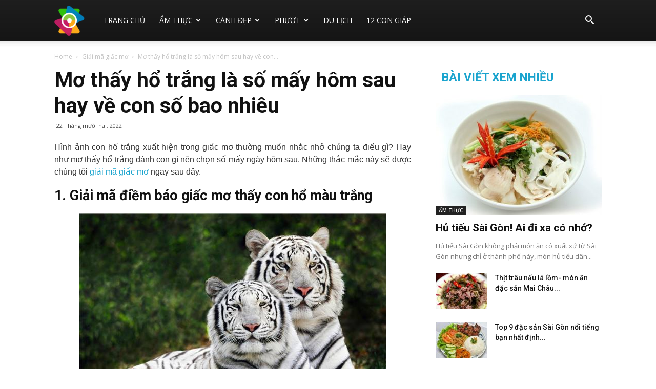

--- FILE ---
content_type: text/html; charset=UTF-8
request_url: https://khamphabamien.com/mo-thay-ho-trang-la-so-may-hom-sau
body_size: 24313
content:
<!doctype html >
<!--[if IE 8]>    <html class="ie8" lang="en"> <![endif]-->
<!--[if IE 9]>    <html class="ie9" lang="en"> <![endif]-->
<!--[if gt IE 8]><!--> <html lang="vi"> <!--<![endif]-->
<head>
    <title>Mơ thấy hổ trắng là số mấy hôm sau hay về con số bao nhiêu</title>
    <meta charset="UTF-8" />
    <meta name="viewport" content="width=device-width, initial-scale=1.0">
    <link rel="pingback" href="https://khamphabamien.com/xmlrpc.php" />
    <meta name='robots' content='index, follow, max-image-preview:large, max-snippet:-1, max-video-preview:-1' />
<meta property="og:image" content="https://khamphabamien.com/wp-content/uploads/2022/12/con-ho-trang-so-may.jpg" /><link rel="icon" type="image/png" href="https://khamphabamien.com/wp-content/uploads/2018/06/bamien-1-e1528468677330.png">
	<!-- This site is optimized with the Yoast SEO Premium plugin v22.0 (Yoast SEO v22.0) - https://yoast.com/wordpress/plugins/seo/ -->
	<meta name="description" content="Hình ảnh con hổ trắng xuất hiện trong giấc mơ thường muốn nhắc nhở chúng ta điều gì? Hay như mơ thấy hổ trắng đánh con gì nên chọn số mấy ngày hôm sau" />
	<link rel="canonical" href="https://khamphabamien.com/mo-thay-ho-trang-la-so-may-hom-sau" />
	<meta property="og:locale" content="vi_VN" />
	<meta property="og:type" content="article" />
	<meta property="og:title" content="Mơ thấy hổ trắng là số mấy hôm sau hay về con số bao nhiêu" />
	<meta property="og:description" content="Hình ảnh con hổ trắng xuất hiện trong giấc mơ thường muốn nhắc nhở chúng ta điều gì? Hay như mơ thấy hổ trắng đánh con gì nên chọn số mấy ngày hôm sau" />
	<meta property="og:url" content="https://khamphabamien.com/mo-thay-ho-trang-la-so-may-hom-sau" />
	<meta property="og:site_name" content="Khám Phá Ba Miền" />
	<meta property="article:published_time" content="2022-12-22T09:13:03+00:00" />
	<meta property="og:image" content="https://khamphabamien.com/wp-content/uploads/2022/12/con-ho-trang-so-may.jpg" />
	<meta property="og:image:width" content="600" />
	<meta property="og:image:height" content="450" />
	<meta property="og:image:type" content="image/jpeg" />
	<meta name="author" content="Adsystem" />
	<meta name="twitter:card" content="summary_large_image" />
	<meta name="twitter:label1" content="Được viết bởi" />
	<meta name="twitter:data1" content="Adsystem" />
	<meta name="twitter:label2" content="Ước tính thời gian đọc" />
	<meta name="twitter:data2" content="6 phút" />
	<script type="application/ld+json" class="yoast-schema-graph">{"@context":"https://schema.org","@graph":[{"@type":"Article","@id":"https://khamphabamien.com/mo-thay-ho-trang-la-so-may-hom-sau#article","isPartOf":{"@id":"https://khamphabamien.com/mo-thay-ho-trang-la-so-may-hom-sau"},"author":{"name":"Adsystem","@id":"https://khamphabamien.com/#/schema/person/5354c59acfc415694de0fdd2667e3b0b"},"headline":"Mơ thấy hổ trắng là số mấy hôm sau hay về con số bao nhiêu","datePublished":"2022-12-22T09:13:03+00:00","dateModified":"2022-12-22T09:13:03+00:00","mainEntityOfPage":{"@id":"https://khamphabamien.com/mo-thay-ho-trang-la-so-may-hom-sau"},"wordCount":1287,"publisher":{"@id":"https://khamphabamien.com/#organization"},"image":{"@id":"https://khamphabamien.com/mo-thay-ho-trang-la-so-may-hom-sau#primaryimage"},"thumbnailUrl":"https://khamphabamien.com/wp-content/uploads/2022/12/con-ho-trang-so-may.jpg","articleSection":["Giải mã giấc mơ"],"inLanguage":"vi"},{"@type":"WebPage","@id":"https://khamphabamien.com/mo-thay-ho-trang-la-so-may-hom-sau","url":"https://khamphabamien.com/mo-thay-ho-trang-la-so-may-hom-sau","name":"Mơ thấy hổ trắng là số mấy hôm sau hay về con số bao nhiêu","isPartOf":{"@id":"https://khamphabamien.com/#website"},"primaryImageOfPage":{"@id":"https://khamphabamien.com/mo-thay-ho-trang-la-so-may-hom-sau#primaryimage"},"image":{"@id":"https://khamphabamien.com/mo-thay-ho-trang-la-so-may-hom-sau#primaryimage"},"thumbnailUrl":"https://khamphabamien.com/wp-content/uploads/2022/12/con-ho-trang-so-may.jpg","datePublished":"2022-12-22T09:13:03+00:00","dateModified":"2022-12-22T09:13:03+00:00","description":"Hình ảnh con hổ trắng xuất hiện trong giấc mơ thường muốn nhắc nhở chúng ta điều gì? Hay như mơ thấy hổ trắng đánh con gì nên chọn số mấy ngày hôm sau","inLanguage":"vi","potentialAction":[{"@type":"ReadAction","target":["https://khamphabamien.com/mo-thay-ho-trang-la-so-may-hom-sau"]}]},{"@type":"ImageObject","inLanguage":"vi","@id":"https://khamphabamien.com/mo-thay-ho-trang-la-so-may-hom-sau#primaryimage","url":"https://khamphabamien.com/wp-content/uploads/2022/12/con-ho-trang-so-may.jpg","contentUrl":"https://khamphabamien.com/wp-content/uploads/2022/12/con-ho-trang-so-may.jpg","width":600,"height":450},{"@type":"WebSite","@id":"https://khamphabamien.com/#website","url":"https://khamphabamien.com/","name":"Khám Phá Ba Miền","description":"Khám phá ba miền - Xem cảnh đẹp, lễ hội và ẩm thực 3 miền","publisher":{"@id":"https://khamphabamien.com/#organization"},"potentialAction":[{"@type":"SearchAction","target":{"@type":"EntryPoint","urlTemplate":"https://khamphabamien.com/?s={search_term_string}"},"query-input":"required name=search_term_string"}],"inLanguage":"vi"},{"@type":"Organization","@id":"https://khamphabamien.com/#organization","name":"Khám Phá Ba Miền","url":"https://khamphabamien.com/","logo":{"@type":"ImageObject","inLanguage":"vi","@id":"https://khamphabamien.com/#/schema/logo/image/","url":"https://khamphabamien.com/wp-content/uploads/2020/02/logo.png","contentUrl":"https://khamphabamien.com/wp-content/uploads/2020/02/logo.png","width":300,"height":300,"caption":"Khám Phá Ba Miền"},"image":{"@id":"https://khamphabamien.com/#/schema/logo/image/"}},{"@type":"Person","@id":"https://khamphabamien.com/#/schema/person/5354c59acfc415694de0fdd2667e3b0b","name":"Adsystem","image":{"@type":"ImageObject","inLanguage":"vi","@id":"https://khamphabamien.com/#/schema/person/image/","url":"https://secure.gravatar.com/avatar/f417595a157c3b3ecb8f549e19484938?s=96&d=mm&r=g","contentUrl":"https://secure.gravatar.com/avatar/f417595a157c3b3ecb8f549e19484938?s=96&d=mm&r=g","caption":"Adsystem"}}]}</script>
	<!-- / Yoast SEO Premium plugin. -->


<link rel='dns-prefetch' href='//fonts.googleapis.com' />
<script type="text/javascript">
/* <![CDATA[ */
window._wpemojiSettings = {"baseUrl":"https:\/\/s.w.org\/images\/core\/emoji\/15.0.3\/72x72\/","ext":".png","svgUrl":"https:\/\/s.w.org\/images\/core\/emoji\/15.0.3\/svg\/","svgExt":".svg","source":{"concatemoji":"https:\/\/khamphabamien.com\/wp-includes\/js\/wp-emoji-release.min.js?ver=6.7"}};
/*! This file is auto-generated */
!function(i,n){var o,s,e;function c(e){try{var t={supportTests:e,timestamp:(new Date).valueOf()};sessionStorage.setItem(o,JSON.stringify(t))}catch(e){}}function p(e,t,n){e.clearRect(0,0,e.canvas.width,e.canvas.height),e.fillText(t,0,0);var t=new Uint32Array(e.getImageData(0,0,e.canvas.width,e.canvas.height).data),r=(e.clearRect(0,0,e.canvas.width,e.canvas.height),e.fillText(n,0,0),new Uint32Array(e.getImageData(0,0,e.canvas.width,e.canvas.height).data));return t.every(function(e,t){return e===r[t]})}function u(e,t,n){switch(t){case"flag":return n(e,"\ud83c\udff3\ufe0f\u200d\u26a7\ufe0f","\ud83c\udff3\ufe0f\u200b\u26a7\ufe0f")?!1:!n(e,"\ud83c\uddfa\ud83c\uddf3","\ud83c\uddfa\u200b\ud83c\uddf3")&&!n(e,"\ud83c\udff4\udb40\udc67\udb40\udc62\udb40\udc65\udb40\udc6e\udb40\udc67\udb40\udc7f","\ud83c\udff4\u200b\udb40\udc67\u200b\udb40\udc62\u200b\udb40\udc65\u200b\udb40\udc6e\u200b\udb40\udc67\u200b\udb40\udc7f");case"emoji":return!n(e,"\ud83d\udc26\u200d\u2b1b","\ud83d\udc26\u200b\u2b1b")}return!1}function f(e,t,n){var r="undefined"!=typeof WorkerGlobalScope&&self instanceof WorkerGlobalScope?new OffscreenCanvas(300,150):i.createElement("canvas"),a=r.getContext("2d",{willReadFrequently:!0}),o=(a.textBaseline="top",a.font="600 32px Arial",{});return e.forEach(function(e){o[e]=t(a,e,n)}),o}function t(e){var t=i.createElement("script");t.src=e,t.defer=!0,i.head.appendChild(t)}"undefined"!=typeof Promise&&(o="wpEmojiSettingsSupports",s=["flag","emoji"],n.supports={everything:!0,everythingExceptFlag:!0},e=new Promise(function(e){i.addEventListener("DOMContentLoaded",e,{once:!0})}),new Promise(function(t){var n=function(){try{var e=JSON.parse(sessionStorage.getItem(o));if("object"==typeof e&&"number"==typeof e.timestamp&&(new Date).valueOf()<e.timestamp+604800&&"object"==typeof e.supportTests)return e.supportTests}catch(e){}return null}();if(!n){if("undefined"!=typeof Worker&&"undefined"!=typeof OffscreenCanvas&&"undefined"!=typeof URL&&URL.createObjectURL&&"undefined"!=typeof Blob)try{var e="postMessage("+f.toString()+"("+[JSON.stringify(s),u.toString(),p.toString()].join(",")+"));",r=new Blob([e],{type:"text/javascript"}),a=new Worker(URL.createObjectURL(r),{name:"wpTestEmojiSupports"});return void(a.onmessage=function(e){c(n=e.data),a.terminate(),t(n)})}catch(e){}c(n=f(s,u,p))}t(n)}).then(function(e){for(var t in e)n.supports[t]=e[t],n.supports.everything=n.supports.everything&&n.supports[t],"flag"!==t&&(n.supports.everythingExceptFlag=n.supports.everythingExceptFlag&&n.supports[t]);n.supports.everythingExceptFlag=n.supports.everythingExceptFlag&&!n.supports.flag,n.DOMReady=!1,n.readyCallback=function(){n.DOMReady=!0}}).then(function(){return e}).then(function(){var e;n.supports.everything||(n.readyCallback(),(e=n.source||{}).concatemoji?t(e.concatemoji):e.wpemoji&&e.twemoji&&(t(e.twemoji),t(e.wpemoji)))}))}((window,document),window._wpemojiSettings);
/* ]]> */
</script>
<style id='wp-emoji-styles-inline-css' type='text/css'>

	img.wp-smiley, img.emoji {
		display: inline !important;
		border: none !important;
		box-shadow: none !important;
		height: 1em !important;
		width: 1em !important;
		margin: 0 0.07em !important;
		vertical-align: -0.1em !important;
		background: none !important;
		padding: 0 !important;
	}
</style>
<link rel='stylesheet' id='wp-block-library-css' href='https://khamphabamien.com/wp-includes/css/dist/block-library/style.min.css?ver=6.7' type='text/css' media='all' />
<style id='classic-theme-styles-inline-css' type='text/css'>
/*! This file is auto-generated */
.wp-block-button__link{color:#fff;background-color:#32373c;border-radius:9999px;box-shadow:none;text-decoration:none;padding:calc(.667em + 2px) calc(1.333em + 2px);font-size:1.125em}.wp-block-file__button{background:#32373c;color:#fff;text-decoration:none}
</style>
<style id='global-styles-inline-css' type='text/css'>
:root{--wp--preset--aspect-ratio--square: 1;--wp--preset--aspect-ratio--4-3: 4/3;--wp--preset--aspect-ratio--3-4: 3/4;--wp--preset--aspect-ratio--3-2: 3/2;--wp--preset--aspect-ratio--2-3: 2/3;--wp--preset--aspect-ratio--16-9: 16/9;--wp--preset--aspect-ratio--9-16: 9/16;--wp--preset--color--black: #000000;--wp--preset--color--cyan-bluish-gray: #abb8c3;--wp--preset--color--white: #ffffff;--wp--preset--color--pale-pink: #f78da7;--wp--preset--color--vivid-red: #cf2e2e;--wp--preset--color--luminous-vivid-orange: #ff6900;--wp--preset--color--luminous-vivid-amber: #fcb900;--wp--preset--color--light-green-cyan: #7bdcb5;--wp--preset--color--vivid-green-cyan: #00d084;--wp--preset--color--pale-cyan-blue: #8ed1fc;--wp--preset--color--vivid-cyan-blue: #0693e3;--wp--preset--color--vivid-purple: #9b51e0;--wp--preset--gradient--vivid-cyan-blue-to-vivid-purple: linear-gradient(135deg,rgba(6,147,227,1) 0%,rgb(155,81,224) 100%);--wp--preset--gradient--light-green-cyan-to-vivid-green-cyan: linear-gradient(135deg,rgb(122,220,180) 0%,rgb(0,208,130) 100%);--wp--preset--gradient--luminous-vivid-amber-to-luminous-vivid-orange: linear-gradient(135deg,rgba(252,185,0,1) 0%,rgba(255,105,0,1) 100%);--wp--preset--gradient--luminous-vivid-orange-to-vivid-red: linear-gradient(135deg,rgba(255,105,0,1) 0%,rgb(207,46,46) 100%);--wp--preset--gradient--very-light-gray-to-cyan-bluish-gray: linear-gradient(135deg,rgb(238,238,238) 0%,rgb(169,184,195) 100%);--wp--preset--gradient--cool-to-warm-spectrum: linear-gradient(135deg,rgb(74,234,220) 0%,rgb(151,120,209) 20%,rgb(207,42,186) 40%,rgb(238,44,130) 60%,rgb(251,105,98) 80%,rgb(254,248,76) 100%);--wp--preset--gradient--blush-light-purple: linear-gradient(135deg,rgb(255,206,236) 0%,rgb(152,150,240) 100%);--wp--preset--gradient--blush-bordeaux: linear-gradient(135deg,rgb(254,205,165) 0%,rgb(254,45,45) 50%,rgb(107,0,62) 100%);--wp--preset--gradient--luminous-dusk: linear-gradient(135deg,rgb(255,203,112) 0%,rgb(199,81,192) 50%,rgb(65,88,208) 100%);--wp--preset--gradient--pale-ocean: linear-gradient(135deg,rgb(255,245,203) 0%,rgb(182,227,212) 50%,rgb(51,167,181) 100%);--wp--preset--gradient--electric-grass: linear-gradient(135deg,rgb(202,248,128) 0%,rgb(113,206,126) 100%);--wp--preset--gradient--midnight: linear-gradient(135deg,rgb(2,3,129) 0%,rgb(40,116,252) 100%);--wp--preset--font-size--small: 13px;--wp--preset--font-size--medium: 20px;--wp--preset--font-size--large: 36px;--wp--preset--font-size--x-large: 42px;--wp--preset--spacing--20: 0.44rem;--wp--preset--spacing--30: 0.67rem;--wp--preset--spacing--40: 1rem;--wp--preset--spacing--50: 1.5rem;--wp--preset--spacing--60: 2.25rem;--wp--preset--spacing--70: 3.38rem;--wp--preset--spacing--80: 5.06rem;--wp--preset--shadow--natural: 6px 6px 9px rgba(0, 0, 0, 0.2);--wp--preset--shadow--deep: 12px 12px 50px rgba(0, 0, 0, 0.4);--wp--preset--shadow--sharp: 6px 6px 0px rgba(0, 0, 0, 0.2);--wp--preset--shadow--outlined: 6px 6px 0px -3px rgba(255, 255, 255, 1), 6px 6px rgba(0, 0, 0, 1);--wp--preset--shadow--crisp: 6px 6px 0px rgba(0, 0, 0, 1);}:where(.is-layout-flex){gap: 0.5em;}:where(.is-layout-grid){gap: 0.5em;}body .is-layout-flex{display: flex;}.is-layout-flex{flex-wrap: wrap;align-items: center;}.is-layout-flex > :is(*, div){margin: 0;}body .is-layout-grid{display: grid;}.is-layout-grid > :is(*, div){margin: 0;}:where(.wp-block-columns.is-layout-flex){gap: 2em;}:where(.wp-block-columns.is-layout-grid){gap: 2em;}:where(.wp-block-post-template.is-layout-flex){gap: 1.25em;}:where(.wp-block-post-template.is-layout-grid){gap: 1.25em;}.has-black-color{color: var(--wp--preset--color--black) !important;}.has-cyan-bluish-gray-color{color: var(--wp--preset--color--cyan-bluish-gray) !important;}.has-white-color{color: var(--wp--preset--color--white) !important;}.has-pale-pink-color{color: var(--wp--preset--color--pale-pink) !important;}.has-vivid-red-color{color: var(--wp--preset--color--vivid-red) !important;}.has-luminous-vivid-orange-color{color: var(--wp--preset--color--luminous-vivid-orange) !important;}.has-luminous-vivid-amber-color{color: var(--wp--preset--color--luminous-vivid-amber) !important;}.has-light-green-cyan-color{color: var(--wp--preset--color--light-green-cyan) !important;}.has-vivid-green-cyan-color{color: var(--wp--preset--color--vivid-green-cyan) !important;}.has-pale-cyan-blue-color{color: var(--wp--preset--color--pale-cyan-blue) !important;}.has-vivid-cyan-blue-color{color: var(--wp--preset--color--vivid-cyan-blue) !important;}.has-vivid-purple-color{color: var(--wp--preset--color--vivid-purple) !important;}.has-black-background-color{background-color: var(--wp--preset--color--black) !important;}.has-cyan-bluish-gray-background-color{background-color: var(--wp--preset--color--cyan-bluish-gray) !important;}.has-white-background-color{background-color: var(--wp--preset--color--white) !important;}.has-pale-pink-background-color{background-color: var(--wp--preset--color--pale-pink) !important;}.has-vivid-red-background-color{background-color: var(--wp--preset--color--vivid-red) !important;}.has-luminous-vivid-orange-background-color{background-color: var(--wp--preset--color--luminous-vivid-orange) !important;}.has-luminous-vivid-amber-background-color{background-color: var(--wp--preset--color--luminous-vivid-amber) !important;}.has-light-green-cyan-background-color{background-color: var(--wp--preset--color--light-green-cyan) !important;}.has-vivid-green-cyan-background-color{background-color: var(--wp--preset--color--vivid-green-cyan) !important;}.has-pale-cyan-blue-background-color{background-color: var(--wp--preset--color--pale-cyan-blue) !important;}.has-vivid-cyan-blue-background-color{background-color: var(--wp--preset--color--vivid-cyan-blue) !important;}.has-vivid-purple-background-color{background-color: var(--wp--preset--color--vivid-purple) !important;}.has-black-border-color{border-color: var(--wp--preset--color--black) !important;}.has-cyan-bluish-gray-border-color{border-color: var(--wp--preset--color--cyan-bluish-gray) !important;}.has-white-border-color{border-color: var(--wp--preset--color--white) !important;}.has-pale-pink-border-color{border-color: var(--wp--preset--color--pale-pink) !important;}.has-vivid-red-border-color{border-color: var(--wp--preset--color--vivid-red) !important;}.has-luminous-vivid-orange-border-color{border-color: var(--wp--preset--color--luminous-vivid-orange) !important;}.has-luminous-vivid-amber-border-color{border-color: var(--wp--preset--color--luminous-vivid-amber) !important;}.has-light-green-cyan-border-color{border-color: var(--wp--preset--color--light-green-cyan) !important;}.has-vivid-green-cyan-border-color{border-color: var(--wp--preset--color--vivid-green-cyan) !important;}.has-pale-cyan-blue-border-color{border-color: var(--wp--preset--color--pale-cyan-blue) !important;}.has-vivid-cyan-blue-border-color{border-color: var(--wp--preset--color--vivid-cyan-blue) !important;}.has-vivid-purple-border-color{border-color: var(--wp--preset--color--vivid-purple) !important;}.has-vivid-cyan-blue-to-vivid-purple-gradient-background{background: var(--wp--preset--gradient--vivid-cyan-blue-to-vivid-purple) !important;}.has-light-green-cyan-to-vivid-green-cyan-gradient-background{background: var(--wp--preset--gradient--light-green-cyan-to-vivid-green-cyan) !important;}.has-luminous-vivid-amber-to-luminous-vivid-orange-gradient-background{background: var(--wp--preset--gradient--luminous-vivid-amber-to-luminous-vivid-orange) !important;}.has-luminous-vivid-orange-to-vivid-red-gradient-background{background: var(--wp--preset--gradient--luminous-vivid-orange-to-vivid-red) !important;}.has-very-light-gray-to-cyan-bluish-gray-gradient-background{background: var(--wp--preset--gradient--very-light-gray-to-cyan-bluish-gray) !important;}.has-cool-to-warm-spectrum-gradient-background{background: var(--wp--preset--gradient--cool-to-warm-spectrum) !important;}.has-blush-light-purple-gradient-background{background: var(--wp--preset--gradient--blush-light-purple) !important;}.has-blush-bordeaux-gradient-background{background: var(--wp--preset--gradient--blush-bordeaux) !important;}.has-luminous-dusk-gradient-background{background: var(--wp--preset--gradient--luminous-dusk) !important;}.has-pale-ocean-gradient-background{background: var(--wp--preset--gradient--pale-ocean) !important;}.has-electric-grass-gradient-background{background: var(--wp--preset--gradient--electric-grass) !important;}.has-midnight-gradient-background{background: var(--wp--preset--gradient--midnight) !important;}.has-small-font-size{font-size: var(--wp--preset--font-size--small) !important;}.has-medium-font-size{font-size: var(--wp--preset--font-size--medium) !important;}.has-large-font-size{font-size: var(--wp--preset--font-size--large) !important;}.has-x-large-font-size{font-size: var(--wp--preset--font-size--x-large) !important;}
:where(.wp-block-post-template.is-layout-flex){gap: 1.25em;}:where(.wp-block-post-template.is-layout-grid){gap: 1.25em;}
:where(.wp-block-columns.is-layout-flex){gap: 2em;}:where(.wp-block-columns.is-layout-grid){gap: 2em;}
:root :where(.wp-block-pullquote){font-size: 1.5em;line-height: 1.6;}
</style>
<link rel='stylesheet' id='rs-plugin-settings-css' href='https://khamphabamien.com/wp-content/plugins/revslider/public/assets/css/settings.css?ver=5.4.7.2' type='text/css' media='all' />
<style id='rs-plugin-settings-inline-css' type='text/css'>
#rs-demo-id {}
</style>
<link rel='stylesheet' id='google-fonts-style-css' href='https://fonts.googleapis.com/css?family=Droid+Serif%3A400%7CSue+Ellen+Francisco%3A400%7COpen+Sans%3A300italic%2C400%2C400italic%2C600%2C600italic%2C700%7CRoboto%3A300%2C400%2C400italic%2C500%2C500italic%2C700%2C900&#038;display=swap&#038;ver=8.7.4' type='text/css' media='all' />
<link rel='stylesheet' id='td-theme-css' href='https://khamphabamien.com/wp-content/themes/tintuc/style.css?ver=8.7.4' type='text/css' media='all' />
<link rel='stylesheet' id='td-theme-demo-style-css' href='https://khamphabamien.com/wp-content/themes/tintuc/includes/demos/travel/demo_style.css?ver=8.7.4' type='text/css' media='all' />
<script type="text/javascript" src="https://khamphabamien.com/wp-includes/js/jquery/jquery.min.js?ver=3.7.1" id="jquery-core-js"></script>
<script type="text/javascript" src="https://khamphabamien.com/wp-includes/js/jquery/jquery-migrate.min.js?ver=3.4.1" id="jquery-migrate-js"></script>
<script type="text/javascript" src="https://khamphabamien.com/wp-content/plugins/revslider/public/assets/js/jquery.themepunch.tools.min.js?ver=5.4.7.2" id="tp-tools-js"></script>
<script type="text/javascript" src="https://khamphabamien.com/wp-content/plugins/revslider/public/assets/js/jquery.themepunch.revolution.min.js?ver=5.4.7.2" id="revmin-js"></script>
<script type="text/javascript" id="my_loadmore-js-extra">
/* <![CDATA[ */
var misha_loadmore_params = {"ajaxurl":"https:\/\/khamphabamien.com\/wp-admin\/admin-ajax.php","posts":"{\"page\":0,\"name\":\"mo-thay-ho-trang-la-so-may-hom-sau\",\"error\":\"\",\"m\":\"\",\"p\":0,\"post_parent\":\"\",\"subpost\":\"\",\"subpost_id\":\"\",\"attachment\":\"\",\"attachment_id\":0,\"pagename\":\"\",\"page_id\":0,\"second\":\"\",\"minute\":\"\",\"hour\":\"\",\"day\":0,\"monthnum\":0,\"year\":0,\"w\":0,\"category_name\":\"\",\"tag\":\"\",\"cat\":\"\",\"tag_id\":\"\",\"author\":\"\",\"author_name\":\"\",\"feed\":\"\",\"tb\":\"\",\"paged\":0,\"meta_key\":\"\",\"meta_value\":\"\",\"preview\":\"\",\"s\":\"\",\"sentence\":\"\",\"title\":\"\",\"fields\":\"\",\"menu_order\":\"\",\"embed\":\"\",\"category__in\":[],\"category__not_in\":[],\"category__and\":[],\"post__in\":[],\"post__not_in\":[],\"post_name__in\":[],\"tag__in\":[],\"tag__not_in\":[],\"tag__and\":[],\"tag_slug__in\":[],\"tag_slug__and\":[],\"post_parent__in\":[],\"post_parent__not_in\":[],\"author__in\":[],\"author__not_in\":[],\"search_columns\":[],\"ignore_sticky_posts\":false,\"suppress_filters\":false,\"cache_results\":true,\"update_post_term_cache\":true,\"update_menu_item_cache\":false,\"lazy_load_term_meta\":true,\"update_post_meta_cache\":true,\"post_type\":\"\",\"posts_per_page\":20,\"nopaging\":false,\"comments_per_page\":\"50\",\"no_found_rows\":false,\"order\":\"DESC\"}","current_page":"1","max_page":"0"};
/* ]]> */
</script>
<script type="text/javascript" src="https://khamphabamien.com/wp-content/themes/tintuc/js/js.js?ver=6.7" id="my_loadmore-js"></script>
<link rel="https://api.w.org/" href="https://khamphabamien.com/wp-json/" /><link rel="alternate" title="JSON" type="application/json" href="https://khamphabamien.com/wp-json/wp/v2/posts/6083" /><meta name="generator" content="WordPress 6.7" />
<link rel='shortlink' href='https://khamphabamien.com/?p=6083' />
<link rel="alternate" title="oNhúng (JSON)" type="application/json+oembed" href="https://khamphabamien.com/wp-json/oembed/1.0/embed?url=https%3A%2F%2Fkhamphabamien.com%2Fmo-thay-ho-trang-la-so-may-hom-sau" />
<link rel="alternate" title="oNhúng (XML)" type="text/xml+oembed" href="https://khamphabamien.com/wp-json/oembed/1.0/embed?url=https%3A%2F%2Fkhamphabamien.com%2Fmo-thay-ho-trang-la-so-may-hom-sau&#038;format=xml" />
<!--[if lt IE 9]><script src="https://cdnjs.cloudflare.com/ajax/libs/html5shiv/3.7.3/html5shiv.js"></script><![endif]-->
    <meta name="generator" content="Powered by Slider Revolution 5.4.7.2 - responsive, Mobile-Friendly Slider Plugin for WordPress with comfortable drag and drop interface." />

<!-- JS generated by theme -->

<script>
    
    

	    var tdBlocksArray = []; //here we store all the items for the current page

	    //td_block class - each ajax block uses a object of this class for requests
	    function tdBlock() {
		    this.id = '';
		    this.block_type = 1; //block type id (1-234 etc)
		    this.atts = '';
		    this.td_column_number = '';
		    this.td_current_page = 1; //
		    this.post_count = 0; //from wp
		    this.found_posts = 0; //from wp
		    this.max_num_pages = 0; //from wp
		    this.td_filter_value = ''; //current live filter value
		    this.is_ajax_running = false;
		    this.td_user_action = ''; // load more or infinite loader (used by the animation)
		    this.header_color = '';
		    this.ajax_pagination_infinite_stop = ''; //show load more at page x
	    }


        // td_js_generator - mini detector
        (function(){
            var htmlTag = document.getElementsByTagName("html")[0];

	        if ( navigator.userAgent.indexOf("MSIE 10.0") > -1 ) {
                htmlTag.className += ' ie10';
            }

            if ( !!navigator.userAgent.match(/Trident.*rv\:11\./) ) {
                htmlTag.className += ' ie11';
            }

	        if ( navigator.userAgent.indexOf("Edge") > -1 ) {
                htmlTag.className += ' ieEdge';
            }

            if ( /(iPad|iPhone|iPod)/g.test(navigator.userAgent) ) {
                htmlTag.className += ' td-md-is-ios';
            }

            var user_agent = navigator.userAgent.toLowerCase();
            if ( user_agent.indexOf("android") > -1 ) {
                htmlTag.className += ' td-md-is-android';
            }

            if ( -1 !== navigator.userAgent.indexOf('Mac OS X')  ) {
                htmlTag.className += ' td-md-is-os-x';
            }

            if ( /chrom(e|ium)/.test(navigator.userAgent.toLowerCase()) ) {
               htmlTag.className += ' td-md-is-chrome';
            }

            if ( -1 !== navigator.userAgent.indexOf('Firefox') ) {
                htmlTag.className += ' td-md-is-firefox';
            }

            if ( -1 !== navigator.userAgent.indexOf('Safari') && -1 === navigator.userAgent.indexOf('Chrome') ) {
                htmlTag.className += ' td-md-is-safari';
            }

            if( -1 !== navigator.userAgent.indexOf('IEMobile') ){
                htmlTag.className += ' td-md-is-iemobile';
            }

        })();




        var tdLocalCache = {};

        ( function () {
            "use strict";

            tdLocalCache = {
                data: {},
                remove: function (resource_id) {
                    delete tdLocalCache.data[resource_id];
                },
                exist: function (resource_id) {
                    return tdLocalCache.data.hasOwnProperty(resource_id) && tdLocalCache.data[resource_id] !== null;
                },
                get: function (resource_id) {
                    return tdLocalCache.data[resource_id];
                },
                set: function (resource_id, cachedData) {
                    tdLocalCache.remove(resource_id);
                    tdLocalCache.data[resource_id] = cachedData;
                }
            };
        })();

    
    
var tds_login_sing_in_widget="show";
var td_viewport_interval_list=[{"limitBottom":767,"sidebarWidth":228},{"limitBottom":1018,"sidebarWidth":300},{"limitBottom":1140,"sidebarWidth":324}];
var td_animation_stack_effect="type0";
var tds_animation_stack=true;
var td_animation_stack_specific_selectors=".entry-thumb, img";
var td_animation_stack_general_selectors=".td-animation-stack img, .td-animation-stack .entry-thumb, .post img";
var td_ajax_url="https:\/\/khamphabamien.com\/wp-admin\/admin-ajax.php?td_theme_name=Newspaper&v=8.7.4";
var td_get_template_directory_uri="https:\/\/khamphabamien.com\/wp-content\/themes\/tintuc";
var tds_snap_menu="smart_snap_always";
var tds_logo_on_sticky="";
var tds_header_style="12";
var td_please_wait="Please wait...";
var td_email_user_pass_incorrect="User or password incorrect!";
var td_email_user_incorrect="Email or username incorrect!";
var td_email_incorrect="Email incorrect!";
var tds_more_articles_on_post_enable="";
var tds_more_articles_on_post_time_to_wait="";
var tds_more_articles_on_post_pages_distance_from_top=0;
var tds_theme_color_site_wide="#1aa4ce";
var tds_smart_sidebar="enabled";
var tdThemeName="Newspaper";
var td_magnific_popup_translation_tPrev="Previous (Left arrow key)";
var td_magnific_popup_translation_tNext="Next (Right arrow key)";
var td_magnific_popup_translation_tCounter="%curr% of %total%";
var td_magnific_popup_translation_ajax_tError="The content from %url% could not be loaded.";
var td_magnific_popup_translation_image_tError="The image #%curr% could not be loaded.";
var tdDateNamesI18n={"month_names":["Th\u00e1ng M\u1ed9t","Th\u00e1ng hai","Th\u00e1ng ba","Th\u00e1ng t\u01b0","Th\u00e1ng n\u0103m","Th\u00e1ng s\u00e1u","Th\u00e1ng b\u1ea3y","Th\u00e1ng t\u00e1m","Th\u00e1ng ch\u00edn","Th\u00e1ng m\u01b0\u1eddi","Th\u00e1ng m\u01b0\u1eddi m\u1ed9t","Th\u00e1ng m\u01b0\u1eddi hai"],"month_names_short":["Th1","Th2","Th3","Th4","Th5","Th6","Th7","Th8","Th9","Th10","Th11","Th12"],"day_names":["Ch\u1ee7 Nh\u1eadt","Th\u1ee9 hai","Th\u1ee9 ba","Th\u1ee9 t\u01b0","Th\u1ee9 n\u0103m","Th\u1ee9 s\u00e1u","Th\u1ee9 b\u1ea3y"],"day_names_short":["CN","T2","T3","T4","T5","T6","T7"]};
var td_ad_background_click_link="";
var td_ad_background_click_target="";
</script>


<!-- Header style compiled by theme -->

<style>
    
.td-header-wrap .black-menu .sf-menu > .current-menu-item > a,
    .td-header-wrap .black-menu .sf-menu > .current-menu-ancestor > a,
    .td-header-wrap .black-menu .sf-menu > .current-category-ancestor > a,
    .td-header-wrap .black-menu .sf-menu > li > a:hover,
    .td-header-wrap .black-menu .sf-menu > .sfHover > a,
    .td-header-style-12 .td-header-menu-wrap-full,
    .sf-menu > .current-menu-item > a:after,
    .sf-menu > .current-menu-ancestor > a:after,
    .sf-menu > .current-category-ancestor > a:after,
    .sf-menu > li:hover > a:after,
    .sf-menu > .sfHover > a:after,
    .td-header-style-12 .td-affix,
    .header-search-wrap .td-drop-down-search:after,
    .header-search-wrap .td-drop-down-search .btn:hover,
    input[type=submit]:hover,
    .td-read-more a,
    .td-post-category:hover,
    .td-grid-style-1.td-hover-1 .td-big-grid-post:hover .td-post-category,
    .td-grid-style-5.td-hover-1 .td-big-grid-post:hover .td-post-category,
    .td_top_authors .td-active .td-author-post-count,
    .td_top_authors .td-active .td-author-comments-count,
    .td_top_authors .td_mod_wrap:hover .td-author-post-count,
    .td_top_authors .td_mod_wrap:hover .td-author-comments-count,
    .td-404-sub-sub-title a:hover,
    .td-search-form-widget .wpb_button:hover,
    .td-rating-bar-wrap div,
    .td_category_template_3 .td-current-sub-category,
    .dropcap,
    .td_wrapper_video_playlist .td_video_controls_playlist_wrapper,
    .wpb_default,
    .wpb_default:hover,
    .td-left-smart-list:hover,
    .td-right-smart-list:hover,
    .woocommerce-checkout .woocommerce input.button:hover,
    .woocommerce-page .woocommerce a.button:hover,
    .woocommerce-account div.woocommerce .button:hover,
    #bbpress-forums button:hover,
    .bbp_widget_login .button:hover,
    .td-footer-wrapper .td-post-category,
    .td-footer-wrapper .widget_product_search input[type="submit"]:hover,
    .woocommerce .product a.button:hover,
    .woocommerce .product #respond input#submit:hover,
    .woocommerce .checkout input#place_order:hover,
    .woocommerce .woocommerce.widget .button:hover,
    .single-product .product .summary .cart .button:hover,
    .woocommerce-cart .woocommerce table.cart .button:hover,
    .woocommerce-cart .woocommerce .shipping-calculator-form .button:hover,
    .td-next-prev-wrap a:hover,
    .td-load-more-wrap a:hover,
    .td-post-small-box a:hover,
    .page-nav .current,
    .page-nav:first-child > div,
    .td_category_template_8 .td-category-header .td-category a.td-current-sub-category,
    .td_category_template_4 .td-category-siblings .td-category a:hover,
    #bbpress-forums .bbp-pagination .current,
    #bbpress-forums #bbp-single-user-details #bbp-user-navigation li.current a,
    .td-theme-slider:hover .slide-meta-cat a,
    a.vc_btn-black:hover,
    .td-trending-now-wrapper:hover .td-trending-now-title,
    .td-scroll-up,
    .td-smart-list-button:hover,
    .td-weather-information:before,
    .td-weather-week:before,
    .td_block_exchange .td-exchange-header:before,
    .td_block_big_grid_9.td-grid-style-1 .td-post-category,
    .td_block_big_grid_9.td-grid-style-5 .td-post-category,
    .td-grid-style-6.td-hover-1 .td-module-thumb:after,
    .td-pulldown-syle-2 .td-subcat-dropdown ul:after,
    .td_block_template_9 .td-block-title:after,
    .td_block_template_15 .td-block-title:before,
    div.wpforms-container .wpforms-form div.wpforms-submit-container button[type=submit] {
        background-color: #1aa4ce;
    }

    .td_block_template_4 .td-related-title .td-cur-simple-item:before {
        border-color: #1aa4ce transparent transparent transparent !important;
    }

    .woocommerce .woocommerce-message .button:hover,
    .woocommerce .woocommerce-error .button:hover,
    .woocommerce .woocommerce-info .button:hover {
        background-color: #1aa4ce !important;
    }
    
    
    .td_block_template_4 .td-related-title .td-cur-simple-item,
    .td_block_template_3 .td-related-title .td-cur-simple-item,
    .td_block_template_9 .td-related-title:after {
        background-color: #1aa4ce;
    }

    .woocommerce .product .onsale,
    .woocommerce.widget .ui-slider .ui-slider-handle {
        background: none #1aa4ce;
    }

    .woocommerce.widget.widget_layered_nav_filters ul li a {
        background: none repeat scroll 0 0 #1aa4ce !important;
    }

    a,
    cite a:hover,
    .td_mega_menu_sub_cats .cur-sub-cat,
    .td-mega-span h3 a:hover,
    .td_mod_mega_menu:hover .entry-title a,
    .header-search-wrap .result-msg a:hover,
    .td-header-top-menu .td-drop-down-search .td_module_wrap:hover .entry-title a,
    .td-header-top-menu .td-icon-search:hover,
    .td-header-wrap .result-msg a:hover,
    .top-header-menu li a:hover,
    .top-header-menu .current-menu-item > a,
    .top-header-menu .current-menu-ancestor > a,
    .top-header-menu .current-category-ancestor > a,
    .td-social-icon-wrap > a:hover,
    .td-header-sp-top-widget .td-social-icon-wrap a:hover,
    .td-page-content blockquote p,
    .td-post-content blockquote p,
    .mce-content-body blockquote p,
    .comment-content blockquote p,
    .wpb_text_column blockquote p,
    .td_block_text_with_title blockquote p,
    .td_module_wrap:hover .entry-title a,
    .td-subcat-filter .td-subcat-list a:hover,
    .td-subcat-filter .td-subcat-dropdown a:hover,
    .td_quote_on_blocks,
    .dropcap2,
    .dropcap3,
    .td_top_authors .td-active .td-authors-name a,
    .td_top_authors .td_mod_wrap:hover .td-authors-name a,
    .td-post-next-prev-content a:hover,
    .author-box-wrap .td-author-social a:hover,
    .td-author-name a:hover,
    .td-author-url a:hover,
    .td_mod_related_posts:hover h3 > a,
    .td-post-template-11 .td-related-title .td-related-left:hover,
    .td-post-template-11 .td-related-title .td-related-right:hover,
    .td-post-template-11 .td-related-title .td-cur-simple-item,
    .td-post-template-11 .td_block_related_posts .td-next-prev-wrap a:hover,
    .comment-reply-link:hover,
    .logged-in-as a:hover,
    #cancel-comment-reply-link:hover,
    .td-search-query,
    .td-category-header .td-pulldown-category-filter-link:hover,
    .td-category-siblings .td-subcat-dropdown a:hover,
    .td-category-siblings .td-subcat-dropdown a.td-current-sub-category,
    .widget a:hover,
    .td_wp_recentcomments a:hover,
    .archive .widget_archive .current,
    .archive .widget_archive .current a,
    .widget_calendar tfoot a:hover,
    .woocommerce a.added_to_cart:hover,
    .woocommerce-account .woocommerce-MyAccount-navigation a:hover,
    #bbpress-forums li.bbp-header .bbp-reply-content span a:hover,
    #bbpress-forums .bbp-forum-freshness a:hover,
    #bbpress-forums .bbp-topic-freshness a:hover,
    #bbpress-forums .bbp-forums-list li a:hover,
    #bbpress-forums .bbp-forum-title:hover,
    #bbpress-forums .bbp-topic-permalink:hover,
    #bbpress-forums .bbp-topic-started-by a:hover,
    #bbpress-forums .bbp-topic-started-in a:hover,
    #bbpress-forums .bbp-body .super-sticky li.bbp-topic-title .bbp-topic-permalink,
    #bbpress-forums .bbp-body .sticky li.bbp-topic-title .bbp-topic-permalink,
    .widget_display_replies .bbp-author-name,
    .widget_display_topics .bbp-author-name,
    .footer-text-wrap .footer-email-wrap a,
    .td-subfooter-menu li a:hover,
    .footer-social-wrap a:hover,
    a.vc_btn-black:hover,
    .td-smart-list-dropdown-wrap .td-smart-list-button:hover,
    .td_module_17 .td-read-more a:hover,
    .td_module_18 .td-read-more a:hover,
    .td_module_19 .td-post-author-name a:hover,
    .td-instagram-user a,
    .td-pulldown-syle-2 .td-subcat-dropdown:hover .td-subcat-more span,
    .td-pulldown-syle-2 .td-subcat-dropdown:hover .td-subcat-more i,
    .td-pulldown-syle-3 .td-subcat-dropdown:hover .td-subcat-more span,
    .td-pulldown-syle-3 .td-subcat-dropdown:hover .td-subcat-more i,
    .td-block-title-wrap .td-wrapper-pulldown-filter .td-pulldown-filter-display-option:hover,
    .td-block-title-wrap .td-wrapper-pulldown-filter .td-pulldown-filter-display-option:hover i,
    .td-block-title-wrap .td-wrapper-pulldown-filter .td-pulldown-filter-link:hover,
    .td-block-title-wrap .td-wrapper-pulldown-filter .td-pulldown-filter-item .td-cur-simple-item,
    .td_block_template_2 .td-related-title .td-cur-simple-item,
    .td_block_template_5 .td-related-title .td-cur-simple-item,
    .td_block_template_6 .td-related-title .td-cur-simple-item,
    .td_block_template_7 .td-related-title .td-cur-simple-item,
    .td_block_template_8 .td-related-title .td-cur-simple-item,
    .td_block_template_9 .td-related-title .td-cur-simple-item,
    .td_block_template_10 .td-related-title .td-cur-simple-item,
    .td_block_template_11 .td-related-title .td-cur-simple-item,
    .td_block_template_12 .td-related-title .td-cur-simple-item,
    .td_block_template_13 .td-related-title .td-cur-simple-item,
    .td_block_template_14 .td-related-title .td-cur-simple-item,
    .td_block_template_15 .td-related-title .td-cur-simple-item,
    .td_block_template_16 .td-related-title .td-cur-simple-item,
    .td_block_template_17 .td-related-title .td-cur-simple-item,
    .td-theme-wrap .sf-menu ul .td-menu-item > a:hover,
    .td-theme-wrap .sf-menu ul .sfHover > a,
    .td-theme-wrap .sf-menu ul .current-menu-ancestor > a,
    .td-theme-wrap .sf-menu ul .current-category-ancestor > a,
    .td-theme-wrap .sf-menu ul .current-menu-item > a,
    .td_outlined_btn {
        color: #1aa4ce;
    }

    a.vc_btn-black.vc_btn_square_outlined:hover,
    a.vc_btn-black.vc_btn_outlined:hover,
    .td-mega-menu-page .wpb_content_element ul li a:hover,
    .td-theme-wrap .td-aj-search-results .td_module_wrap:hover .entry-title a,
    .td-theme-wrap .header-search-wrap .result-msg a:hover {
        color: #1aa4ce !important;
    }

    .td-next-prev-wrap a:hover,
    .td-load-more-wrap a:hover,
    .td-post-small-box a:hover,
    .page-nav .current,
    .page-nav:first-child > div,
    .td_category_template_8 .td-category-header .td-category a.td-current-sub-category,
    .td_category_template_4 .td-category-siblings .td-category a:hover,
    #bbpress-forums .bbp-pagination .current,
    .post .td_quote_box,
    .page .td_quote_box,
    a.vc_btn-black:hover,
    .td_block_template_5 .td-block-title > *,
    .td_outlined_btn {
        border-color: #1aa4ce;
    }

    .td_wrapper_video_playlist .td_video_currently_playing:after {
        border-color: #1aa4ce !important;
    }

    .header-search-wrap .td-drop-down-search:before {
        border-color: transparent transparent #1aa4ce transparent;
    }

    .block-title > span,
    .block-title > a,
    .block-title > label,
    .widgettitle,
    .widgettitle:after,
    .td-trending-now-title,
    .td-trending-now-wrapper:hover .td-trending-now-title,
    .wpb_tabs li.ui-tabs-active a,
    .wpb_tabs li:hover a,
    .vc_tta-container .vc_tta-color-grey.vc_tta-tabs-position-top.vc_tta-style-classic .vc_tta-tabs-container .vc_tta-tab.vc_active > a,
    .vc_tta-container .vc_tta-color-grey.vc_tta-tabs-position-top.vc_tta-style-classic .vc_tta-tabs-container .vc_tta-tab:hover > a,
    .td_block_template_1 .td-related-title .td-cur-simple-item,
    .woocommerce .product .products h2:not(.woocommerce-loop-product__title),
    .td-subcat-filter .td-subcat-dropdown:hover .td-subcat-more, 
    .td_3D_btn,
    .td_shadow_btn,
    .td_default_btn,
    .td_round_btn, 
    .td_outlined_btn:hover {
    	background-color: #1aa4ce;
    }

    .woocommerce div.product .woocommerce-tabs ul.tabs li.active {
    	background-color: #1aa4ce !important;
    }

    .block-title,
    .td_block_template_1 .td-related-title,
    .wpb_tabs .wpb_tabs_nav,
    .vc_tta-container .vc_tta-color-grey.vc_tta-tabs-position-top.vc_tta-style-classic .vc_tta-tabs-container,
    .woocommerce div.product .woocommerce-tabs ul.tabs:before {
        border-color: #1aa4ce;
    }
    .td_block_wrap .td-subcat-item a.td-cur-simple-item {
	    color: #1aa4ce;
	}


    
    .td-grid-style-4 .entry-title
    {
        background-color: rgba(26, 164, 206, 0.7);
    }

    
    .block-title > span,
    .block-title > span > a,
    .block-title > a,
    .block-title > label,
    .widgettitle,
    .widgettitle:after,
    .td-trending-now-title,
    .td-trending-now-wrapper:hover .td-trending-now-title,
    .wpb_tabs li.ui-tabs-active a,
    .wpb_tabs li:hover a,
    .vc_tta-container .vc_tta-color-grey.vc_tta-tabs-position-top.vc_tta-style-classic .vc_tta-tabs-container .vc_tta-tab.vc_active > a,
    .vc_tta-container .vc_tta-color-grey.vc_tta-tabs-position-top.vc_tta-style-classic .vc_tta-tabs-container .vc_tta-tab:hover > a,
    .td_block_template_1 .td-related-title .td-cur-simple-item,
    .woocommerce .product .products h2:not(.woocommerce-loop-product__title),
    .td-subcat-filter .td-subcat-dropdown:hover .td-subcat-more,
    .td-weather-information:before,
    .td-weather-week:before,
    .td_block_exchange .td-exchange-header:before,
    .td-theme-wrap .td_block_template_3 .td-block-title > *,
    .td-theme-wrap .td_block_template_4 .td-block-title > *,
    .td-theme-wrap .td_block_template_7 .td-block-title > *,
    .td-theme-wrap .td_block_template_9 .td-block-title:after,
    .td-theme-wrap .td_block_template_10 .td-block-title::before,
    .td-theme-wrap .td_block_template_11 .td-block-title::before,
    .td-theme-wrap .td_block_template_11 .td-block-title::after,
    .td-theme-wrap .td_block_template_14 .td-block-title,
    .td-theme-wrap .td_block_template_15 .td-block-title:before,
    .td-theme-wrap .td_block_template_17 .td-block-title:before {
        background-color: #ffffff;
    }

    .woocommerce div.product .woocommerce-tabs ul.tabs li.active {
    	background-color: #ffffff !important;
    }

    .block-title,
    .td_block_template_1 .td-related-title,
    .wpb_tabs .wpb_tabs_nav,
    .vc_tta-container .vc_tta-color-grey.vc_tta-tabs-position-top.vc_tta-style-classic .vc_tta-tabs-container,
    .woocommerce div.product .woocommerce-tabs ul.tabs:before,
    .td-theme-wrap .td_block_template_5 .td-block-title > *,
    .td-theme-wrap .td_block_template_17 .td-block-title,
    .td-theme-wrap .td_block_template_17 .td-block-title::before {
        border-color: #ffffff;
    }

    .td-theme-wrap .td_block_template_4 .td-block-title > *:before,
    .td-theme-wrap .td_block_template_17 .td-block-title::after {
        border-color: #ffffff transparent transparent transparent;
    }
    
    .td-theme-wrap .td_block_template_4 .td-related-title .td-cur-simple-item:before {
        border-color: #ffffff transparent transparent transparent !important;
    }

    
    .td-theme-wrap .block-title > span,
    .td-theme-wrap .block-title > span > a,
    .td-theme-wrap .widget_rss .block-title .rsswidget,
    .td-theme-wrap .block-title > a,
    .widgettitle,
    .widgettitle > a,
    .td-trending-now-title,
    .wpb_tabs li.ui-tabs-active a,
    .wpb_tabs li:hover a,
    .vc_tta-container .vc_tta-color-grey.vc_tta-tabs-position-top.vc_tta-style-classic .vc_tta-tabs-container .vc_tta-tab.vc_active > a,
    .vc_tta-container .vc_tta-color-grey.vc_tta-tabs-position-top.vc_tta-style-classic .vc_tta-tabs-container .vc_tta-tab:hover > a,
    .td-related-title .td-cur-simple-item,
    .woocommerce div.product .woocommerce-tabs ul.tabs li.active,
    .woocommerce .product .products h2:not(.woocommerce-loop-product__title),
    .td-theme-wrap .td_block_template_2 .td-block-title > *,
    .td-theme-wrap .td_block_template_3 .td-block-title > *,
    .td-theme-wrap .td_block_template_4 .td-block-title > *,
    .td-theme-wrap .td_block_template_5 .td-block-title > *,
    .td-theme-wrap .td_block_template_6 .td-block-title > *,
    .td-theme-wrap .td_block_template_6 .td-block-title:before,
    .td-theme-wrap .td_block_template_7 .td-block-title > *,
    .td-theme-wrap .td_block_template_8 .td-block-title > *,
    .td-theme-wrap .td_block_template_9 .td-block-title > *,
    .td-theme-wrap .td_block_template_10 .td-block-title > *,
    .td-theme-wrap .td_block_template_11 .td-block-title > *,
    .td-theme-wrap .td_block_template_12 .td-block-title > *,
    .td-theme-wrap .td_block_template_13 .td-block-title > span,
    .td-theme-wrap .td_block_template_13 .td-block-title > a,
    .td-theme-wrap .td_block_template_14 .td-block-title > *,
    .td-theme-wrap .td_block_template_14 .td-block-title-wrap .td-wrapper-pulldown-filter .td-pulldown-filter-display-option,
    .td-theme-wrap .td_block_template_14 .td-block-title-wrap .td-wrapper-pulldown-filter .td-pulldown-filter-display-option i,
    .td-theme-wrap .td_block_template_14 .td-block-title-wrap .td-wrapper-pulldown-filter .td-pulldown-filter-display-option:hover,
    .td-theme-wrap .td_block_template_14 .td-block-title-wrap .td-wrapper-pulldown-filter .td-pulldown-filter-display-option:hover i,
    .td-theme-wrap .td_block_template_15 .td-block-title > *,
    .td-theme-wrap .td_block_template_15 .td-block-title-wrap .td-wrapper-pulldown-filter,
    .td-theme-wrap .td_block_template_15 .td-block-title-wrap .td-wrapper-pulldown-filter i,
    .td-theme-wrap .td_block_template_16 .td-block-title > *,
    .td-theme-wrap .td_block_template_17 .td-block-title > * {
    	color: #1aa4ce;
    }


    
    .td-header-wrap .td-header-menu-wrap-full,
    .td-header-menu-wrap.td-affix,
    .td-header-style-3 .td-header-main-menu,
    .td-header-style-3 .td-affix .td-header-main-menu,
    .td-header-style-4 .td-header-main-menu,
    .td-header-style-4 .td-affix .td-header-main-menu,
    .td-header-style-8 .td-header-menu-wrap.td-affix,
    .td-header-style-8 .td-header-top-menu-full {
		background-color: #1e1e1e;
    }


    .td-boxed-layout .td-header-style-3 .td-header-menu-wrap,
    .td-boxed-layout .td-header-style-4 .td-header-menu-wrap,
    .td-header-style-3 .td_stretch_content .td-header-menu-wrap,
    .td-header-style-4 .td_stretch_content .td-header-menu-wrap {
    	background-color: #1e1e1e !important;
    }


    @media (min-width: 1019px) {
        .td-header-style-1 .td-header-sp-recs,
        .td-header-style-1 .td-header-sp-logo {
            margin-bottom: 28px;
        }
    }

    @media (min-width: 768px) and (max-width: 1018px) {
        .td-header-style-1 .td-header-sp-recs,
        .td-header-style-1 .td-header-sp-logo {
            margin-bottom: 14px;
        }
    }

    .td-header-style-7 .td-header-top-menu {
        border-bottom: none;
    }
    
    
    
    .td-header-wrap .td-header-menu-wrap .sf-menu > li > a,
    .td-header-wrap .td-header-menu-social .td-social-icon-wrap a,
    .td-header-style-4 .td-header-menu-social .td-social-icon-wrap i,
    .td-header-style-5 .td-header-menu-social .td-social-icon-wrap i,
    .td-header-style-6 .td-header-menu-social .td-social-icon-wrap i,
    .td-header-style-12 .td-header-menu-social .td-social-icon-wrap i,
    .td-header-wrap .header-search-wrap #td-header-search-button .td-icon-search {
        color: #ffffff;
    }
    .td-header-wrap .td-header-menu-social + .td-search-wrapper #td-header-search-button:before {
      background-color: #ffffff;
    }
    
    
    .td-menu-background:before,
    .td-search-background:before {
        background: rgba(0,0,0,0.7);
        background: -moz-linear-gradient(top, rgba(0,0,0,0.7) 0%, rgba(26,164,206,0.4) 100%);
        background: -webkit-gradient(left top, left bottom, color-stop(0%, rgba(0,0,0,0.7)), color-stop(100%, rgba(26,164,206,0.4)));
        background: -webkit-linear-gradient(top, rgba(0,0,0,0.7) 0%, rgba(26,164,206,0.4) 100%);
        background: -o-linear-gradient(top, rgba(0,0,0,0.7) 0%, @mobileu_gradient_two_mob 100%);
        background: -ms-linear-gradient(top, rgba(0,0,0,0.7) 0%, rgba(26,164,206,0.4) 100%);
        background: linear-gradient(to bottom, rgba(0,0,0,0.7) 0%, rgba(26,164,206,0.4) 100%);
        filter: progid:DXImageTransform.Microsoft.gradient( startColorstr='rgba(0,0,0,0.7)', endColorstr='rgba(26,164,206,0.4)', GradientType=0 );
    }

    
    .td-mobile-content .current-menu-item > a,
    .td-mobile-content .current-menu-ancestor > a,
    .td-mobile-content .current-category-ancestor > a,
    #td-mobile-nav .td-menu-login-section a:hover,
    #td-mobile-nav .td-register-section a:hover,
    #td-mobile-nav .td-menu-socials-wrap a:hover i,
    .td-search-close a:hover i {
        color: #eeee22;
    }

    
    .td-footer-wrapper,
    .td-footer-wrapper .td_block_template_7 .td-block-title > *,
    .td-footer-wrapper .td_block_template_17 .td-block-title,
    .td-footer-wrapper .td-block-title-wrap .td-wrapper-pulldown-filter {
        background-color: #154454;
    }

    
	.td-footer-wrapper .block-title > span,
    .td-footer-wrapper .block-title > a,
    .td-footer-wrapper .widgettitle,
    .td-theme-wrap .td-footer-wrapper .td-container .td-block-title > *,
    .td-theme-wrap .td-footer-wrapper .td_block_template_6 .td-block-title:before {
    	color: #ffffff;
    }

    
    .td-post-content,
    .td-post-content p {
    	color: #333333;
    }

    
    .td-menu-background,
    .td-search-background {
        background-image: url('https://khamphabamien.com/wp-content/uploads/2018/06/5-1.jpg');
    }

    
    ul.sf-menu > .td-menu-item > a,
    .td-theme-wrap .td-header-menu-social {
        font-weight:normal;
	
    }
    
    .block-title > span,
    .block-title > a,
    .widgettitle,
    .td-trending-now-title,
    .wpb_tabs li a,
    .vc_tta-container .vc_tta-color-grey.vc_tta-tabs-position-top.vc_tta-style-classic .vc_tta-tabs-container .vc_tta-tab > a,
    .td-theme-wrap .td-related-title a,
    .woocommerce div.product .woocommerce-tabs ul.tabs li a,
    .woocommerce .product .products h2:not(.woocommerce-loop-product__title),
    .td-theme-wrap .td-block-title {
        font-size:23px;
	line-height:26px;
	font-weight:bold;
	text-transform:uppercase;
	
    }
    
    .td-theme-wrap .td-subcat-filter,
    .td-theme-wrap .td-subcat-filter .td-subcat-dropdown,
    .td-theme-wrap .td-block-title-wrap .td-wrapper-pulldown-filter .td-pulldown-filter-display-option,
    .td-theme-wrap .td-pulldown-category {
        line-height: 26px;
    }
    .td_block_template_1 .block-title > * {
        padding-bottom: 0;
        padding-top: 0;
    }
    
    .td-post-content p,
    .td-post-content {
        font-family:"Droid Serif";
	font-size:17px;
	line-height:32px;
	
    }
    
    .post blockquote p,
    .page blockquote p,
    .td-post-text-content blockquote p {
        font-family:"Sue Ellen Francisco";
	font-style:normal;
	
    }
    
    .td-post-content li {
        font-size:17px;
	line-height:32px;
	
    }



/* Style generated by theme for demo: travel */

//	    .td-travel .td_block_template_1 .td-related-title .td-cur-simple-item {
//	        color: #1aa4ce;
//	    }
</style>

<script type="application/ld+json">
                        {
                            "@context": "http://schema.org",
                            "@type": "BreadcrumbList",
                            "itemListElement": [{
                            "@type": "ListItem",
                            "position": 1,
                                "item": {
                                "@type": "WebSite",
                                "@id": "https://khamphabamien.com/",
                                "name": "Home"                                               
                            }
                        },{
                            "@type": "ListItem",
                            "position": 2,
                                "item": {
                                "@type": "WebPage",
                                "@id": "https://khamphabamien.com/gia-ma-giac-mo",
                                "name": "Giải mã giấc mơ"
                            }
                        },{
                            "@type": "ListItem",
                            "position": 3,
                                "item": {
                                "@type": "WebPage",
                                "@id": "https://khamphabamien.com/mo-thay-ho-trang-la-so-may-hom-sau",
                                "name": "Mơ thấy hổ trắng là số mấy hôm sau hay về con..."                                
                            }
                        }    ]
                        }
                       </script><link rel="icon" href="https://khamphabamien.com/wp-content/uploads/2024/12/cropped-88-32x32.jpg" sizes="32x32" />
<link rel="icon" href="https://khamphabamien.com/wp-content/uploads/2024/12/cropped-88-192x192.jpg" sizes="192x192" />
<link rel="apple-touch-icon" href="https://khamphabamien.com/wp-content/uploads/2024/12/cropped-88-180x180.jpg" />
<meta name="msapplication-TileImage" content="https://khamphabamien.com/wp-content/uploads/2024/12/cropped-88-270x270.jpg" />
<script type="text/javascript">function setREVStartSize(e){									
						try{ e.c=jQuery(e.c);var i=jQuery(window).width(),t=9999,r=0,n=0,l=0,f=0,s=0,h=0;
							if(e.responsiveLevels&&(jQuery.each(e.responsiveLevels,function(e,f){f>i&&(t=r=f,l=e),i>f&&f>r&&(r=f,n=e)}),t>r&&(l=n)),f=e.gridheight[l]||e.gridheight[0]||e.gridheight,s=e.gridwidth[l]||e.gridwidth[0]||e.gridwidth,h=i/s,h=h>1?1:h,f=Math.round(h*f),"fullscreen"==e.sliderLayout){var u=(e.c.width(),jQuery(window).height());if(void 0!=e.fullScreenOffsetContainer){var c=e.fullScreenOffsetContainer.split(",");if (c) jQuery.each(c,function(e,i){u=jQuery(i).length>0?u-jQuery(i).outerHeight(!0):u}),e.fullScreenOffset.split("%").length>1&&void 0!=e.fullScreenOffset&&e.fullScreenOffset.length>0?u-=jQuery(window).height()*parseInt(e.fullScreenOffset,0)/100:void 0!=e.fullScreenOffset&&e.fullScreenOffset.length>0&&(u-=parseInt(e.fullScreenOffset,0))}f=u}else void 0!=e.minHeight&&f<e.minHeight&&(f=e.minHeight);e.c.closest(".rev_slider_wrapper").css({height:f})					
						}catch(d){console.log("Failure at Presize of Slider:"+d)}						
					};</script>
	<!-- Global site tag (gtag.js) - Google Analytics -->
<script async src="https://www.googletagmanager.com/gtag/js?id=UA-120528778-1"></script>
<script>
  window.dataLayer = window.dataLayer || [];
  function gtag(){dataLayer.push(arguments);}
  gtag('js', new Date());

  gtag('config', 'UA-120528778-1');
</script>
<meta name="google-site-verification" content="AorMU6emd2px5-Q3hOFW0FhZqtDcu1bCk1g5g1-mUwk" />
</head>

<body class="post-template-default single single-post postid-6083 single-format-standard mo-thay-ho-trang-la-so-may-hom-sau global-block-template-1 td-travel td-animation-stack-type0 td-full-layout" itemscope="itemscope" itemtype="https://schema.org/WebPage">

        <div class="td-scroll-up"><i class="td-icon-menu-up"></i></div>
    
    <div class="td-menu-background"></div>
<div id="td-mobile-nav">
    <div class="td-mobile-container">
        <!-- mobile menu top section -->
        <div class="td-menu-socials-wrap">
            <!-- socials -->
            <div class="td-menu-socials">
                
        <span class="td-social-icon-wrap">
            <a target="_blank" href="#" title="Facebook">
                <i class="td-icon-font td-icon-facebook"></i>
            </a>
        </span>
        <span class="td-social-icon-wrap">
            <a target="_blank" href="#" title="Instagram">
                <i class="td-icon-font td-icon-instagram"></i>
            </a>
        </span>
        <span class="td-social-icon-wrap">
            <a target="_blank" href="#" title="Twitter">
                <i class="td-icon-font td-icon-twitter"></i>
            </a>
        </span>
        <span class="td-social-icon-wrap">
            <a target="_blank" href="#" title="Vimeo">
                <i class="td-icon-font td-icon-vimeo"></i>
            </a>
        </span>
        <span class="td-social-icon-wrap">
            <a target="_blank" href="#" title="VKontakte">
                <i class="td-icon-font td-icon-vk"></i>
            </a>
        </span>
        <span class="td-social-icon-wrap">
            <a target="_blank" href="#" title="Youtube">
                <i class="td-icon-font td-icon-youtube"></i>
            </a>
        </span>            </div>
            <!-- close button -->
            <div class="td-mobile-close">
                <a href="#"><i class="td-icon-close-mobile"></i></a>
            </div>
        </div>

        <!-- login section -->
                    <div class="td-menu-login-section">
                
    <div class="td-guest-wrap">
        <div class="td-menu-avatar"><div class="td-avatar-container"><img alt='' src='https://secure.gravatar.com/avatar/?s=80&#038;d=mm&#038;r=g' srcset='https://secure.gravatar.com/avatar/?s=160&#038;d=mm&#038;r=g 2x' class='avatar avatar-80 photo avatar-default' height='80' width='80' decoding='async'/></div></div>
        <div class="td-menu-login"><a id="login-link-mob">Sign in</a></div>
    </div>
            </div>
        
        <!-- menu section -->
        <div class="td-mobile-content">
            <div class="menu-td-demo-header-menu-container"><ul id="menu-td-demo-header-menu" class="td-mobile-main-menu"><li id="menu-item-9117" class="menu-item menu-item-type-custom menu-item-object-custom menu-item-home menu-item-first menu-item-9117"><a href="https://khamphabamien.com/">Trang chủ</a></li>
<li id="menu-item-130" class="menu-item menu-item-type-taxonomy menu-item-object-category menu-item-has-children menu-item-130"><a href="https://khamphabamien.com/am-thuc-ba-mien">ẨM THỰC<i class="td-icon-menu-right td-element-after"></i></a>
<ul class="sub-menu">
	<li id="menu-item-131" class="menu-item menu-item-type-taxonomy menu-item-object-category menu-item-131"><a href="https://khamphabamien.com/am-thuc-mien-bac">ẨM THỰC MIỀN BẮC</a></li>
	<li id="menu-item-132" class="menu-item menu-item-type-taxonomy menu-item-object-category menu-item-132"><a href="https://khamphabamien.com/am-thuc-mien-nam">ẨM THỰC MIỀN NAM</a></li>
	<li id="menu-item-133" class="menu-item menu-item-type-taxonomy menu-item-object-category menu-item-133"><a href="https://khamphabamien.com/am-thuc-mien-trung">ẨM THỰC MIỀN TRUNG</a></li>
</ul>
</li>
<li id="menu-item-134" class="menu-item menu-item-type-taxonomy menu-item-object-category menu-item-has-children menu-item-134"><a href="https://khamphabamien.com/canh-dep">CẢNH ĐẸP<i class="td-icon-menu-right td-element-after"></i></a>
<ul class="sub-menu">
	<li id="menu-item-135" class="menu-item menu-item-type-taxonomy menu-item-object-category menu-item-135"><a href="https://khamphabamien.com/canh-dep-mien-bac">CẢNH ĐẸP MIỀN BẮC</a></li>
	<li id="menu-item-136" class="menu-item menu-item-type-taxonomy menu-item-object-category menu-item-136"><a href="https://khamphabamien.com/canh-dep-mien-nam">CẢNH ĐẸP MIỀN NAM</a></li>
	<li id="menu-item-137" class="menu-item menu-item-type-taxonomy menu-item-object-category menu-item-137"><a href="https://khamphabamien.com/canh-dep-mien-trung">CẢNH ĐẸP MIỀN TRUNG</a></li>
</ul>
</li>
<li id="menu-item-138" class="menu-item menu-item-type-taxonomy menu-item-object-category menu-item-has-children menu-item-138"><a href="https://khamphabamien.com/phuot">PHƯỢT<i class="td-icon-menu-right td-element-after"></i></a>
<ul class="sub-menu">
	<li id="menu-item-139" class="menu-item menu-item-type-taxonomy menu-item-object-category menu-item-139"><a href="https://khamphabamien.com/phuot-mien-bac">PHƯỢT MIỀN BẮC</a></li>
	<li id="menu-item-140" class="menu-item menu-item-type-taxonomy menu-item-object-category menu-item-140"><a href="https://khamphabamien.com/phuot-mien-nam">PHƯỢT MIỀN NAM</a></li>
	<li id="menu-item-141" class="menu-item menu-item-type-taxonomy menu-item-object-category menu-item-141"><a href="https://khamphabamien.com/phuot-mien-trung">PHƯỢT MIỀN TRUNG</a></li>
</ul>
</li>
<li id="menu-item-390" class="menu-item menu-item-type-taxonomy menu-item-object-category menu-item-390"><a href="https://khamphabamien.com/kinh-nghiem-du-lich">Du lịch</a></li>
<li id="menu-item-1209" class="menu-item menu-item-type-taxonomy menu-item-object-category menu-item-1209"><a href="https://khamphabamien.com/12-con-giap">12 CON GIÁP</a></li>
</ul></div>        </div>
    </div>

    <!-- register/login section -->
            <div id="login-form-mobile" class="td-register-section">
            
            <div id="td-login-mob" class="td-login-animation td-login-hide-mob">
            	<!-- close button -->
	            <div class="td-login-close">
	                <a href="#" class="td-back-button"><i class="td-icon-read-down"></i></a>
	                <div class="td-login-title">Sign in</div>
	                <!-- close button -->
		            <div class="td-mobile-close">
		                <a href="#"><i class="td-icon-close-mobile"></i></a>
		            </div>
	            </div>
	            <div class="td-login-form-wrap">
	                <div class="td-login-panel-title"><span>Welcome!</span>Log into your account</div>
	                <div class="td_display_err"></div>
	                <div class="td-login-inputs"><input class="td-login-input" type="text" name="login_email" id="login_email-mob" value="" required><label>your username</label></div>
	                <div class="td-login-inputs"><input class="td-login-input" type="password" name="login_pass" id="login_pass-mob" value="" required><label>your password</label></div>
	                <input type="button" name="login_button" id="login_button-mob" class="td-login-button" value="LOG IN">
	                <div class="td-login-info-text"><a href="#" id="forgot-pass-link-mob">Forgot your password?</a></div>
                </div>
            </div>

            

            <div id="td-forgot-pass-mob" class="td-login-animation td-login-hide-mob">
                <!-- close button -->
	            <div class="td-forgot-pass-close">
	                <a href="#" class="td-back-button"><i class="td-icon-read-down"></i></a>
	                <div class="td-login-title">Password recovery</div>
	            </div>
	            <div class="td-login-form-wrap">
	                <div class="td-login-panel-title">Recover your password</div>
	                <div class="td_display_err"></div>
	                <div class="td-login-inputs"><input class="td-login-input" type="text" name="forgot_email" id="forgot_email-mob" value="" required><label>your email</label></div>
	                <input type="button" name="forgot_button" id="forgot_button-mob" class="td-login-button" value="Send My Pass">
                </div>
            </div>
        </div>
    </div>    <div class="td-search-background"></div>
<div class="td-search-wrap-mob">
	<div class="td-drop-down-search" aria-labelledby="td-header-search-button">
		<form method="get" class="td-search-form" action="https://khamphabamien.com/">
			<!-- close button -->
			<div class="td-search-close">
				<a href="#"><i class="td-icon-close-mobile"></i></a>
			</div>
			<div role="search" class="td-search-input">
				<span>Search</span>
				<input id="td-header-search-mob" type="text" value="" name="s" autocomplete="off" />
			</div>
		</form>
		<div id="td-aj-search-mob"></div>
	</div>
</div>    
    
    <div id="td-outer-wrap" class="td-theme-wrap">
    
        <!--
Header style 12
-->


<div class="td-header-wrap td-header-style-12 ">
    
	<div class="td-header-menu-wrap-full td-container-wrap ">
        
        <div class="td-header-menu-wrap td-header-gradient ">
			<div class="td-container td-header-row td-header-main-menu">
				<div id="td-header-menu" role="navigation">
    <div id="td-top-mobile-toggle"><a href="#"><i class="td-icon-font td-icon-mobile"></i></a></div>
    <div class="td-main-menu-logo td-logo-in-menu">
                <a class="td-main-logo" href="https://khamphabamien.com/">
            <img class="td-retina-data" data-retina="https://khamphabamien.com/wp-content/uploads/2018/06/bamien.png" src="https://khamphabamien.com/wp-content/uploads/2018/06/bamien.png" alt="logo" title="logo"/>
            <span class="td-visual-hidden">Khám Phá Ba Miền</span>
        </a>
        </div>
    <div class="menu-td-demo-header-menu-container"><ul id="menu-td-demo-header-menu-1" class="sf-menu"><li class="menu-item menu-item-type-custom menu-item-object-custom menu-item-home menu-item-first td-menu-item td-normal-menu menu-item-9117"><a href="https://khamphabamien.com/">Trang chủ</a></li>
<li class="menu-item menu-item-type-taxonomy menu-item-object-category menu-item-has-children td-menu-item td-normal-menu menu-item-130"><a href="https://khamphabamien.com/am-thuc-ba-mien">ẨM THỰC</a>
<ul class="sub-menu">
	<li class="menu-item menu-item-type-taxonomy menu-item-object-category td-menu-item td-normal-menu menu-item-131"><a href="https://khamphabamien.com/am-thuc-mien-bac">ẨM THỰC MIỀN BẮC</a></li>
	<li class="menu-item menu-item-type-taxonomy menu-item-object-category td-menu-item td-normal-menu menu-item-132"><a href="https://khamphabamien.com/am-thuc-mien-nam">ẨM THỰC MIỀN NAM</a></li>
	<li class="menu-item menu-item-type-taxonomy menu-item-object-category td-menu-item td-normal-menu menu-item-133"><a href="https://khamphabamien.com/am-thuc-mien-trung">ẨM THỰC MIỀN TRUNG</a></li>
</ul>
</li>
<li class="menu-item menu-item-type-taxonomy menu-item-object-category menu-item-has-children td-menu-item td-normal-menu menu-item-134"><a href="https://khamphabamien.com/canh-dep">CẢNH ĐẸP</a>
<ul class="sub-menu">
	<li class="menu-item menu-item-type-taxonomy menu-item-object-category td-menu-item td-normal-menu menu-item-135"><a href="https://khamphabamien.com/canh-dep-mien-bac">CẢNH ĐẸP MIỀN BẮC</a></li>
	<li class="menu-item menu-item-type-taxonomy menu-item-object-category td-menu-item td-normal-menu menu-item-136"><a href="https://khamphabamien.com/canh-dep-mien-nam">CẢNH ĐẸP MIỀN NAM</a></li>
	<li class="menu-item menu-item-type-taxonomy menu-item-object-category td-menu-item td-normal-menu menu-item-137"><a href="https://khamphabamien.com/canh-dep-mien-trung">CẢNH ĐẸP MIỀN TRUNG</a></li>
</ul>
</li>
<li class="menu-item menu-item-type-taxonomy menu-item-object-category menu-item-has-children td-menu-item td-normal-menu menu-item-138"><a href="https://khamphabamien.com/phuot">PHƯỢT</a>
<ul class="sub-menu">
	<li class="menu-item menu-item-type-taxonomy menu-item-object-category td-menu-item td-normal-menu menu-item-139"><a href="https://khamphabamien.com/phuot-mien-bac">PHƯỢT MIỀN BẮC</a></li>
	<li class="menu-item menu-item-type-taxonomy menu-item-object-category td-menu-item td-normal-menu menu-item-140"><a href="https://khamphabamien.com/phuot-mien-nam">PHƯỢT MIỀN NAM</a></li>
	<li class="menu-item menu-item-type-taxonomy menu-item-object-category td-menu-item td-normal-menu menu-item-141"><a href="https://khamphabamien.com/phuot-mien-trung">PHƯỢT MIỀN TRUNG</a></li>
</ul>
</li>
<li class="menu-item menu-item-type-taxonomy menu-item-object-category td-menu-item td-normal-menu menu-item-390"><a href="https://khamphabamien.com/kinh-nghiem-du-lich">Du lịch</a></li>
<li class="menu-item menu-item-type-taxonomy menu-item-object-category td-menu-item td-normal-menu menu-item-1209"><a href="https://khamphabamien.com/12-con-giap">12 CON GIÁP</a></li>
</ul></div></div>


    <div class="header-search-wrap">
        <div class="td-search-btns-wrap">
            <a id="td-header-search-button" href="#" role="button" class="dropdown-toggle " data-toggle="dropdown"><i class="td-icon-search"></i></a>
            <a id="td-header-search-button-mob" href="#" role="button" class="dropdown-toggle " data-toggle="dropdown"><i class="td-icon-search"></i></a>
        </div>

        <div class="td-drop-down-search" aria-labelledby="td-header-search-button">
            <form method="get" class="td-search-form" action="https://khamphabamien.com/">
                <div role="search" class="td-head-form-search-wrap">
                    <input id="td-header-search" type="text" value="" name="s" autocomplete="off" /><input class="wpb_button wpb_btn-inverse btn" type="submit" id="td-header-search-top" value="Search" />
                </div>
            </form>
            <div id="td-aj-search"></div>
        </div>
    </div>
			</div>
		</div>
	</div>

	<div class="td-header-top-menu-full td-container-wrap ">
		<div class="td-container td-header-row td-header-top-menu">
            <!-- LOGIN MODAL -->

                <div  id="login-form" class="white-popup-block mfp-hide mfp-with-anim">
                    <div class="td-login-wrap">
                        <a href="#" class="td-back-button"><i class="td-icon-modal-back"></i></a>
                        <div id="td-login-div" class="td-login-form-div td-display-block">
                            <div class="td-login-panel-title">Sign in</div>
                            <div class="td-login-panel-descr">Welcome! Log into your account</div>
                            <div class="td_display_err"></div>
                            <div class="td-login-inputs"><input class="td-login-input" type="text" name="login_email" id="login_email" value="" required><label>your username</label></div>
	                        <div class="td-login-inputs"><input class="td-login-input" type="password" name="login_pass" id="login_pass" value="" required><label>your password</label></div>
                            <input type="button" name="login_button" id="login_button" class="wpb_button btn td-login-button" value="Login">
                            <div class="td-login-info-text"><a href="#" id="forgot-pass-link">Forgot your password? Get help</a></div>
                            
                        </div>

                        

                         <div id="td-forgot-pass-div" class="td-login-form-div td-display-none">
                            <div class="td-login-panel-title">Password recovery</div>
                            <div class="td-login-panel-descr">Recover your password</div>
                            <div class="td_display_err"></div>
                            <div class="td-login-inputs"><input class="td-login-input" type="text" name="forgot_email" id="forgot_email" value="" required><label>your email</label></div>
                            <input type="button" name="forgot_button" id="forgot_button" class="wpb_button btn td-login-button" value="Send My Password">
                            <div class="td-login-info-text">A password will be e-mailed to you.</div>
                        </div>
                    </div>
                </div>
                		</div>
	</div>

    </div><div class="td-main-content-wrap td-container-wrap">

    <div class="td-container td-post-template-default ">
        <div class="td-crumb-container"><div class="entry-crumbs"><span><a title="" class="entry-crumb" href="https://khamphabamien.com/">Home</a></span> <i class="td-icon-right td-bread-sep"></i> <span><a title="View all posts in Giải mã giấc mơ" class="entry-crumb" href="https://khamphabamien.com/gia-ma-giac-mo">Giải mã giấc mơ</a></span> <i class="td-icon-right td-bread-sep td-bred-no-url-last"></i> <span class="td-bred-no-url-last">Mơ thấy hổ trắng là số mấy hôm sau hay về con...</span></div></div>

        <div class="td-pb-row">
                                    <div class="td-pb-span8 td-main-content" role="main">
                            <div class="td-ss-main-content">
                                
    <article id="post-6083" class="post-6083 post type-post status-publish format-standard has-post-thumbnail hentry category-gia-ma-giac-mo" itemscope itemtype="https://schema.org/Article">
        <div class="td-post-header">

            
            <header class="td-post-title">
                <h1 class="entry-title">Mơ thấy hổ trắng là số mấy hôm sau hay về con số bao nhiêu</h1>

                

                <div class="td-module-meta-info">
                                        <span class="td-post-date td-post-date-no-dot"><time class="entry-date updated td-module-date" datetime="2022-12-22T23:13:03+07:00" >22 Tháng mười hai, 2022</time></span>                                                        </div>

            </header>

        </div>

        

        <div class="td-post-content">

        
        <p>Hình ảnh con hổ trắng xuất hiện trong giấc mơ thường muốn nhắc nhở chúng ta điều gì? Hay như mơ thấy hổ trắng đánh con gì nên chọn số mấy ngày hôm sau. Những thắc mắc này sẽ được chúng tôi <a href="https://khamphabamien.com/gia-ma-giac-mo">giải mã giấc mơ</a> ngay sau đây.</p>
<h2>1. Giải mã điềm báo giấc mơ thấy con hổ màu trắng</h2>
<p><img fetchpriority="high" decoding="async" class="aligncenter wp-image-6084 size-full" title="Mơ thấy hổ trắng là số mấy hôm sau hay về con số bao nhiêu" src="https://khamphabamien.com/wp-content/uploads/2022/12/con-ho-trang-so-may.jpg" alt="Mơ thấy hổ trắng là số mấy hôm sau hay về con số bao nhiêu" width="600" height="450" srcset="https://khamphabamien.com/wp-content/uploads/2022/12/con-ho-trang-so-may.jpg 600w, https://khamphabamien.com/wp-content/uploads/2022/12/con-ho-trang-so-may-300x225.jpg 300w, https://khamphabamien.com/wp-content/uploads/2022/12/con-ho-trang-so-may-80x60.jpg 80w, https://khamphabamien.com/wp-content/uploads/2022/12/con-ho-trang-so-may-265x198.jpg 265w, https://khamphabamien.com/wp-content/uploads/2022/12/con-ho-trang-so-may-560x420.jpg 560w" sizes="(max-width: 600px) 100vw, 600px" /></p>
<h3>Nằm mộng thấy con hổ sắc trong trắng nhà</h3>
<p>Khi chìm vào giấc ngủ và bạn mộng thấy con hổ trắng nhà của bản thân thì cũng đừng lo lắng. Ý nghĩa bản chất của nó là báo hiệu bổ dưỡng ông bà, bố mẹ bạn. Khi mà một trong số họ đang gặp tình trạng về sức khỏe thì sẽ sớm được tìm ra kỹ thuật trị bệnh thôi.</p>
<h3>Nằm mộng thấy con hổ trong trắng hang</h3>
<p>Giấc mơ cho thấy một chú cọp trắng xuất hiện trong hang động thì tin báo từ đây là sự thâm hụt tiền của. Tất cả bạn sẽ phải chi ra một chi phí lớn để khắc phục hiện tượng nào đấy trong tương lai gần.</p>
<h3>Ngủ nằm mơ thấy hổ trắng đuổi theo</h3>
<p>Điều này cho biết hiệu quả sau cùng sẽ khiến bạn thất vọng. Quân thù của bạn rất mạnh mẽ, nhiều lần rình rập quanh bạn để tướt đi các gì họ muốn và đó là các thứ bạn đang có. Khi Giấc mơ này đã diễn ra thì bạn phải thật sự chú ý trong cuộc sống, chú ý nhìn trước ngó sau đó thực hiện các việc có tầm ảnh hưởng lớn.</p>
<h3>Mơ thấy hổ trắng bị giết mổ chết</h3>
<p>Giấc mơ báo trước bạn tuyệt đối có đủ khả năng đấu tranh và vượt qua sự khắc nghiệt của cuộc sống. Rất khó sẽ dẫn đến bạn chùn bước, với tính chất này được phát huy thì chắc chắn bạn sẽ được nhiều sự mến mộ từ những người kế bên. Vận may hơn bạn sẽ có được nhiều thành công trong cuộc đời.</p>
<h3>Mơ ngủ thấy bị hổ trắng cắn</h3>
<p>Nằm mơ là lời cảnh báo sẽ có tai nạn lớn có thể diễn ra đối với bạn. Nhất là khi làm việc gì đó là tiềm tàng biến chứng cao, hãy cẩn thận an toàn đảm bảo là mình khi bắt tay làm các việc đó. Nhưng tốt hơn là bạn hãy giảm khi mà không cần thiết.</p>
<h3>Chiêm bao trong giấc mơ thấy hổ trắng bị thương</h3>
<p>giấc mộng là điềm báo cho biết kinh nghiệm cũng như tài năng của bạn chưa đủ vững để tất cả tự bản thân làm tất cả mọi thứ. Chính do đó mà bạn cần tĩnh tâm, hoạt động gì cũng hãy Tham khảo góp ý của các người đi trước.</p>
<h3>Mộng thấy hổ trắng đẻ con</h3>
<p>Ngủ mơ đem đến báo hiệu tốt lành cho mọi người trong nhà bạn. Thời kì tiến tới mọi khó khăn sóng gió sẽ qua đi mà thôi và cả nhà bạn sẽ được sum họp vui vẻ với nhau.</p>
<h3>Bí ẩn giấc mơ thấy nhiều con hổ trắng</h3>
<p>Giấc mơ này bạn là người rất quật cường, trong công việc hay trong bất luận tình trạng gì đều tự bản thân đều có tìm ra hướng giải quyết nhanh chóng. Chính vì vậy khi đối diện với sóng gió bạn luôn mạnh mẽ không chùn thao tác.</p>
<h3>Chiêm bao thấy 1 con hổ trắng đang săn mồi</h3>
<p>Đây là cho thấy các thử thách mà bạn đang đối đầu không quá mức vất vả chinh phục như những gì bạn tưởng. Với năng lực của mình cộng với ý chí kiên cường thì thành quả xứng đáng sẽ mỉm cười với bạn mà thôi.</p>
<p><img decoding="async" class="aligncenter wp-image-6085 size-full" title="Mơ thấy hổ trắng là số mấy hôm sau hay về con số bao nhiêu" src="https://khamphabamien.com/wp-content/uploads/2022/12/con-ho-trang-so-may-1.jpg" alt="Mơ thấy hổ trắng là số mấy hôm sau hay về con số bao nhiêu" width="600" height="450" srcset="https://khamphabamien.com/wp-content/uploads/2022/12/con-ho-trang-so-may-1.jpg 600w, https://khamphabamien.com/wp-content/uploads/2022/12/con-ho-trang-so-may-1-300x225.jpg 300w, https://khamphabamien.com/wp-content/uploads/2022/12/con-ho-trang-so-may-1-80x60.jpg 80w, https://khamphabamien.com/wp-content/uploads/2022/12/con-ho-trang-so-may-1-265x198.jpg 265w, https://khamphabamien.com/wp-content/uploads/2022/12/con-ho-trang-so-may-1-560x420.jpg 560w" sizes="(max-width: 600px) 100vw, 600px" /></p>
<h2>2. Mơ thấy hổ trắng là số mấy hôm sau hay về con số bao nhiêu</h2>
<p><span style="font-weight: 400;">Nếu bạn đã nắm rõ các điềm báo từ giấc mơ thấy con hổ trắng mang đến. Thì cùng xem thêm các giải mã giấc mơ thấy hổ trắng đánh con gì đánh </span><a href="https://xoso.wap.vn/xsmb-ket-qua-xo-so-mien-bac-xstd.html"><span style="font-weight: 400;">kqxsmb</span></a><span style="font-weight: 400;"> số mấy nhé. </span></p>
<ul>
<li>Chiêm bao trong giấc mơ thấy con hổ màu trong trắng nhà, cặp loto đẹp nên chọn <strong>91 &#8211; 61</strong></li>
<li>Nằm mơ thấy con hổ trắng trong hang, cặp lô đẹp là <strong>00 &#8211; 36</strong></li>
<li>Mơ ngủ thấy hổ trắng đuổi theo, đánh luôn <strong>04 &#8211; 58</strong></li>
<li>Mơ thấy hổ trắng bị giết chết, bộ số đẹp hôm nay <strong>44 &#8211; 29</strong></li>
<li>Mơ thấy bị hổ trắng cắn, đánh ngay số <strong>01 &#8211; 86</strong></li>
<li>Chiêm bao thấy hổ trắng bị thương, quất ngay bộ số <strong>70 &#8211; 89</strong></li>
<li>Ngủ nằm mơ thấy hổ trắng đẻ con, đánh con gì con <strong>48 &#8211; 57</strong></li>
<li>Nằm mơ thấy nhiều con hổ trắng, khả năng cao hôm sau lô sẽ về <strong>03 &#8211; 54</strong></li>
<li>Mộng thấy 1 con hổ trắng đang săn mồi, đánh số <strong>39 &#8211; 82</strong></li>
</ul>
<p><span style="font-weight: 400;">Trên đây là điềm báo giấc mơ thấy hổ trắng đánh con gì đánh số mấy? Hay ý nghĩa tốt xấu từ giấc mơ thấy hổ trắng mang đến. Đừng quên xem thêm các dự đoán soi cầu </span><a href="https://xoso.wap.vn/xsmn-ket-qua-xo-so-mien-nam.html"><span style="font-weight: 400;">xsmn</span></a><span style="font-weight: 400;"> hàng ngày nữa nhé để có thêm nhiều kiến thức cho bản thân. Chúc may mắn!</span></p>
<p style="font-weight: bold;font-style: italic;">"Các con số trong bài chỉ mang tính chất tham khảo. Hãy lựa chọn các sản phẩm lô tô do Nhà nước phát hành để đảm bảo giải trí an toàn và góp phần “ích nước, lợi nhà”."</p>        </div>


        <footer>
                        
            <div class="td-post-source-tags">
                                            </div>

                                    	        <span class="td-page-meta" itemprop="author" itemscope itemtype="https://schema.org/Person"><meta itemprop="name" content="Adsystem"></span><meta itemprop="datePublished" content="2022-12-22T23:13:03+07:00"><meta itemprop="dateModified" content="2022-12-22T16:13:03+07:00"><meta itemscope itemprop="mainEntityOfPage" itemType="https://schema.org/WebPage" itemid="https://khamphabamien.com/mo-thay-ho-trang-la-so-may-hom-sau"/><span class="td-page-meta" itemprop="publisher" itemscope itemtype="https://schema.org/Organization"><span class="td-page-meta" itemprop="logo" itemscope itemtype="https://schema.org/ImageObject"><meta itemprop="url" content="https://khamphabamien.com/wp-content/uploads/2018/06/bamien.png"></span><meta itemprop="name" content="Khám Phá Ba Miền"></span><meta itemprop="headline " content="Mơ thấy hổ trắng là số mấy hôm sau hay về con số bao nhiêu"><span class="td-page-meta" itemprop="image" itemscope itemtype="https://schema.org/ImageObject"><meta itemprop="url" content="https://khamphabamien.com/wp-content/uploads/2022/12/con-ho-trang-so-may.jpg"><meta itemprop="width" content="600"><meta itemprop="height" content="450"></span>        </footer>

    </article> <!-- /.post -->

    <div class="td_block_wrap td_block_related_posts td_uid_2_697151423f58c_rand td_with_ajax_pagination td-pb-border-top td_block_template_1"  data-td-block-uid="td_uid_2_697151423f58c" ><script>var block_td_uid_2_697151423f58c = new tdBlock();
block_td_uid_2_697151423f58c.id = "td_uid_2_697151423f58c";
block_td_uid_2_697151423f58c.atts = '{"limit":3,"ajax_pagination":"next_prev","live_filter":"cur_post_same_categories","td_ajax_filter_type":"td_custom_related","class":"td_uid_2_697151423f58c_rand","td_column_number":3,"live_filter_cur_post_id":6083,"live_filter_cur_post_author":"1","block_template_id":"","header_color":"","ajax_pagination_infinite_stop":"","offset":"","td_ajax_preloading":"","td_filter_default_txt":"","td_ajax_filter_ids":"","el_class":"","color_preset":"","border_top":"","css":"","tdc_css":"","tdc_css_class":"td_uid_2_697151423f58c_rand","tdc_css_class_style":"td_uid_2_697151423f58c_rand_style"}';
block_td_uid_2_697151423f58c.td_column_number = "3";
block_td_uid_2_697151423f58c.block_type = "td_block_related_posts";
block_td_uid_2_697151423f58c.post_count = "3";
block_td_uid_2_697151423f58c.found_posts = "475";
block_td_uid_2_697151423f58c.header_color = "";
block_td_uid_2_697151423f58c.ajax_pagination_infinite_stop = "";
block_td_uid_2_697151423f58c.max_num_pages = "159";
tdBlocksArray.push(block_td_uid_2_697151423f58c);
</script><h4 class="td-related-title td-block-title"><a id="td_uid_3_6971514242b70" class="td-related-left td-cur-simple-item" data-td_filter_value="" data-td_block_id="td_uid_2_697151423f58c" href="#">Bài viết liên quan</a><a id="td_uid_4_6971514242b75" class="td-related-right" data-td_filter_value="td_related_more_from_author" data-td_block_id="td_uid_2_697151423f58c" href="#">Bài viết cùng tác giả</a></h4><div id=td_uid_2_697151423f58c class="td_block_inner">

	<div class="td-related-row">

	<div class="td-related-span4">

        <div class="td_module_related_posts td-animation-stack td-meta-info-hide td_mod_related_posts">
            <div class="td-module-image">
                <div class="td-module-thumb"><a href="https://khamphabamien.com/mo-thay-ran-khong-lo-mang-y-nghia-gi-co-so-gi-may-man" rel="bookmark" class="td-image-wrap" title="Mơ thấy rắn khổng lồ mang ý nghĩa gì có số gì may mắn"><img width="218" height="150" class="entry-thumb" src="https://khamphabamien.com/wp-content/uploads/2026/01/mo-thay-ran-khong-lo2-218x150.jpg" srcset="https://khamphabamien.com/wp-content/uploads/2026/01/mo-thay-ran-khong-lo2-218x150.jpg 218w, https://khamphabamien.com/wp-content/uploads/2026/01/mo-thay-ran-khong-lo2-100x70.jpg 100w" sizes="(max-width: 218px) 100vw, 218px" alt="" title="Mơ thấy rắn khổng lồ mang ý nghĩa gì có số gì may mắn"/></a></div>                <a href="https://khamphabamien.com/gia-ma-giac-mo" class="td-post-category">Giải mã giấc mơ</a>            </div>
            <div class="item-details">
                <h3 class="entry-title td-module-title"><a href="https://khamphabamien.com/mo-thay-ran-khong-lo-mang-y-nghia-gi-co-so-gi-may-man" rel="bookmark" title="Mơ thấy rắn khổng lồ mang ý nghĩa gì có số gì may mắn">Mơ thấy rắn khổng lồ mang ý nghĩa gì có số gì may mắn</a></h3>            </div>
        </div>
        
	</div> <!-- ./td-related-span4 -->

	<div class="td-related-span4">

        <div class="td_module_related_posts td-animation-stack td-meta-info-hide td_mod_related_posts">
            <div class="td-module-image">
                <div class="td-module-thumb"><a href="https://khamphabamien.com/mo-thay-con-bo-la-diem-gi-so-may" rel="bookmark" class="td-image-wrap" title="Nằm mơ thấy con bò mang điềm tốt hay xấu, con số mấy?"><img width="218" height="150" class="entry-thumb" src="https://khamphabamien.com/wp-content/uploads/2026/01/con-bo-so-may-1-1-218x150.jpg" srcset="https://khamphabamien.com/wp-content/uploads/2026/01/con-bo-so-may-1-1-218x150.jpg 218w, https://khamphabamien.com/wp-content/uploads/2026/01/con-bo-so-may-1-1-100x70.jpg 100w" sizes="(max-width: 218px) 100vw, 218px" alt="Nằm mơ thấy con bò mang điềm tốt hay xấu, con số mấy?" title="Nằm mơ thấy con bò mang điềm tốt hay xấu, con số mấy?"/></a></div>                <a href="https://khamphabamien.com/gia-ma-giac-mo" class="td-post-category">Giải mã giấc mơ</a>            </div>
            <div class="item-details">
                <h3 class="entry-title td-module-title"><a href="https://khamphabamien.com/mo-thay-con-bo-la-diem-gi-so-may" rel="bookmark" title="Nằm mơ thấy con bò mang điềm tốt hay xấu, con số mấy?">Nằm mơ thấy con bò mang điềm tốt hay xấu, con số mấy?</a></h3>            </div>
        </div>
        
	</div> <!-- ./td-related-span4 -->

	<div class="td-related-span4">

        <div class="td_module_related_posts td-animation-stack td-meta-info-hide td_mod_related_posts">
            <div class="td-module-image">
                <div class="td-module-thumb"><a href="https://khamphabamien.com/mo-thay-con-muc-diem-gi" rel="bookmark" class="td-image-wrap" title="Nằm mơ thấy con mực có điềm báo gì và chọn số nào đẹp?"><img width="218" height="150" class="entry-thumb" src="https://khamphabamien.com/wp-content/uploads/2026/01/hinh-anh-dep-nhat-ve-loai-ca-muc_102315890-1-218x150.jpg" srcset="https://khamphabamien.com/wp-content/uploads/2026/01/hinh-anh-dep-nhat-ve-loai-ca-muc_102315890-1-218x150.jpg 218w, https://khamphabamien.com/wp-content/uploads/2026/01/hinh-anh-dep-nhat-ve-loai-ca-muc_102315890-1-100x70.jpg 100w" sizes="(max-width: 218px) 100vw, 218px" alt="mơ thấy con mực" title="Nằm mơ thấy con mực có điềm báo gì và chọn số nào đẹp?"/></a></div>                <a href="https://khamphabamien.com/gia-ma-giac-mo" class="td-post-category">Giải mã giấc mơ</a>            </div>
            <div class="item-details">
                <h3 class="entry-title td-module-title"><a href="https://khamphabamien.com/mo-thay-con-muc-diem-gi" rel="bookmark" title="Nằm mơ thấy con mực có điềm báo gì và chọn số nào đẹp?">Nằm mơ thấy con mực có điềm báo gì và chọn số nào đẹp?</a></h3>            </div>
        </div>
        
	</div> <!-- ./td-related-span4 --></div><!--./row-fluid--></div><div class="td-next-prev-wrap"><a href="#" class="td-ajax-prev-page ajax-page-disabled" id="prev-page-td_uid_2_697151423f58c" data-td_block_id="td_uid_2_697151423f58c"><i class="td-icon-font td-icon-menu-left"></i></a><a href="#"  class="td-ajax-next-page" id="next-page-td_uid_2_697151423f58c" data-td_block_id="td_uid_2_697151423f58c"><i class="td-icon-font td-icon-menu-right"></i></a></div></div> <!-- ./block -->
                            </div>
                        </div>
                        <div class="td-pb-span4 td-main-sidebar" role="complementary">
                            <div class="td-ss-main-sidebar">
                                <div class="td_block_wrap td_block_1 td_block_widget td_uid_5_6971514243a97_rand td-pb-border-top td_block_template_1 td-column-1"  data-td-block-uid="td_uid_5_6971514243a97" ><script>var block_td_uid_5_6971514243a97 = new tdBlock();
block_td_uid_5_6971514243a97.id = "td_uid_5_6971514243a97";
block_td_uid_5_6971514243a97.atts = '{"custom_title":"B\u00e0i vi\u1ebft xem nhi\u1ec1u","custom_url":"","block_template_id":"","header_color":"#","header_text_color":"#","m4_tl":"","m4_el":"","m6_tl":"","limit":"15","offset":"","el_class":"","post_ids":"","category_id":"","category_ids":"-1, -232","tag_slug":"","autors_id":"","installed_post_types":"","sort":"popular","td_ajax_filter_type":"","td_ajax_filter_ids":"","td_filter_default_txt":"All","td_ajax_preloading":"","ajax_pagination":"","ajax_pagination_infinite_stop":"","class":"td_block_widget td_uid_5_6971514243a97_rand","separator":"","f_header_font_header":"","f_header_font_title":"Block header","f_header_font_settings":"","f_header_font_family":"","f_header_font_size":"","f_header_font_line_height":"","f_header_font_style":"","f_header_font_weight":"","f_header_font_transform":"","f_header_font_spacing":"","f_header_":"","f_ajax_font_title":"Ajax categories","f_ajax_font_settings":"","f_ajax_font_family":"","f_ajax_font_size":"","f_ajax_font_line_height":"","f_ajax_font_style":"","f_ajax_font_weight":"","f_ajax_font_transform":"","f_ajax_font_spacing":"","f_ajax_":"","f_more_font_title":"Load more button","f_more_font_settings":"","f_more_font_family":"","f_more_font_size":"","f_more_font_line_height":"","f_more_font_style":"","f_more_font_weight":"","f_more_font_transform":"","f_more_font_spacing":"","f_more_":"","m4f_title_font_header":"","m4f_title_font_title":"Article title","m4f_title_font_settings":"","m4f_title_font_family":"","m4f_title_font_size":"","m4f_title_font_line_height":"","m4f_title_font_style":"","m4f_title_font_weight":"","m4f_title_font_transform":"","m4f_title_font_spacing":"","m4f_title_":"","m4f_cat_font_title":"Article category tag","m4f_cat_font_settings":"","m4f_cat_font_family":"","m4f_cat_font_size":"","m4f_cat_font_line_height":"","m4f_cat_font_style":"","m4f_cat_font_weight":"","m4f_cat_font_transform":"","m4f_cat_font_spacing":"","m4f_cat_":"","m4f_meta_font_title":"Article meta info","m4f_meta_font_settings":"","m4f_meta_font_family":"","m4f_meta_font_size":"","m4f_meta_font_line_height":"","m4f_meta_font_style":"","m4f_meta_font_weight":"","m4f_meta_font_transform":"","m4f_meta_font_spacing":"","m4f_meta_":"","m4f_ex_font_title":"Article excerpt","m4f_ex_font_settings":"","m4f_ex_font_family":"","m4f_ex_font_size":"","m4f_ex_font_line_height":"","m4f_ex_font_style":"","m4f_ex_font_weight":"","m4f_ex_font_transform":"","m4f_ex_font_spacing":"","m4f_ex_":"","m6f_title_font_header":"","m6f_title_font_title":"Article title","m6f_title_font_settings":"","m6f_title_font_family":"","m6f_title_font_size":"","m6f_title_font_line_height":"","m6f_title_font_style":"","m6f_title_font_weight":"","m6f_title_font_transform":"","m6f_title_font_spacing":"","m6f_title_":"","m6f_cat_font_title":"Article category tag","m6f_cat_font_settings":"","m6f_cat_font_family":"","m6f_cat_font_size":"","m6f_cat_font_line_height":"","m6f_cat_font_style":"","m6f_cat_font_weight":"","m6f_cat_font_transform":"","m6f_cat_font_spacing":"","m6f_cat_":"","m6f_meta_font_title":"Article meta info","m6f_meta_font_settings":"","m6f_meta_font_family":"","m6f_meta_font_size":"","m6f_meta_font_line_height":"","m6f_meta_font_style":"","m6f_meta_font_weight":"","m6f_meta_font_transform":"","m6f_meta_font_spacing":"","m6f_meta_":"","css":"","tdc_css":"","td_column_number":1,"color_preset":"","border_top":"","tdc_css_class":"td_uid_5_6971514243a97_rand","tdc_css_class_style":"td_uid_5_6971514243a97_rand_style"}';
block_td_uid_5_6971514243a97.td_column_number = "1";
block_td_uid_5_6971514243a97.block_type = "td_block_1";
block_td_uid_5_6971514243a97.post_count = "15";
block_td_uid_5_6971514243a97.found_posts = "525";
block_td_uid_5_6971514243a97.header_color = "#";
block_td_uid_5_6971514243a97.ajax_pagination_infinite_stop = "";
block_td_uid_5_6971514243a97.max_num_pages = "35";
tdBlocksArray.push(block_td_uid_5_6971514243a97);
</script><div class="td-block-title-wrap"><h4 class="block-title td-block-title"><span class="td-pulldown-size">Bài viết xem nhiều</span></h4></div><div id=td_uid_5_6971514243a97 class="td_block_inner">

	<div class="td-block-span12">

        <div class="td_module_4 td_module_wrap td-animation-stack td-meta-info-hide">
            <div class="td-module-image">
                <div class="td-module-thumb"><a href="https://khamphabamien.com/hu-tieu-sai-gon-ai-di-xa-co-nho" rel="bookmark" class="td-image-wrap" title="Hủ tiếu Sài Gòn! Ai đi xa có nhớ?"><img width="324" height="235" class="entry-thumb" src="https://khamphabamien.com/wp-content/uploads/2018/06/hu-tieu-ca-e1456031635914-1-324x235.jpg" alt="Sợi hủ tiếu được ăn khô, khi ăn dùng đũa trộn đều với nước sốt từ cà chua và gia vị tạo nên sự đậm đặc" title="Hủ tiếu Sài Gòn! Ai đi xa có nhớ?"/></a></div>                <a href="https://khamphabamien.com/am-thuc-ba-mien" class="td-post-category">ẨM THỰC</a>            </div>

            <h3 class="entry-title td-module-title"><a href="https://khamphabamien.com/hu-tieu-sai-gon-ai-di-xa-co-nho" rel="bookmark" title="Hủ tiếu Sài Gòn! Ai đi xa có nhớ?">Hủ tiếu Sài Gòn! Ai đi xa có nhớ?</a></h3>
            <div class="td-module-meta-info">
                                                            </div>

            <div class="td-excerpt">
                Hủ tiếu Sài Gòn không phải món ăn có xuất xứ từ Sài Gòn nhưng chỉ ở thành phố này, món hủ tiếu dân...            </div>

            
        </div>

        
	</div> <!-- ./td-block-span12 -->

	<div class="td-block-span12">

        <div class="td_module_6 td_module_wrap td-animation-stack td-meta-info-hide">

        <div class="td-module-thumb"><a href="https://khamphabamien.com/thit-trau-nau-la-lom" rel="bookmark" class="td-image-wrap" title="Thịt trâu nấu lá lồm- món ăn đặc sản Mai Châu Hòa Bình"><img width="100" height="70" class="entry-thumb" src="https://khamphabamien.com/wp-content/uploads/2018/10/thit-trau-nau-la-lom-dac-san-hoa-binh-100x70.jpg" srcset="https://khamphabamien.com/wp-content/uploads/2018/10/thit-trau-nau-la-lom-dac-san-hoa-binh-100x70.jpg 100w, https://khamphabamien.com/wp-content/uploads/2018/10/thit-trau-nau-la-lom-dac-san-hoa-binh-218x150.jpg 218w" sizes="(max-width: 100px) 100vw, 100px" alt="thịt trâu nấu lá lồm" title="Thịt trâu nấu lá lồm- món ăn đặc sản Mai Châu Hòa Bình"/></a></div>
        <div class="item-details">
            <h3 class="entry-title td-module-title"><a href="https://khamphabamien.com/thit-trau-nau-la-lom" rel="bookmark" title="Thịt trâu nấu lá lồm- món ăn đặc sản Mai Châu Hòa Bình">Thịt trâu nấu lá lồm- món ăn đặc sản Mai Châu...</a></h3>            <div class="td-module-meta-info">
                                                                            </div>
        </div>

        </div>

        
	</div> <!-- ./td-block-span12 -->

	<div class="td-block-span12">

        <div class="td_module_6 td_module_wrap td-animation-stack td-meta-info-hide">

        <div class="td-module-thumb"><a href="https://khamphabamien.com/top-9-dac-san-sai-gon" rel="bookmark" class="td-image-wrap" title="Top 9 đặc sản Sài Gòn nổi tiếng bạn nhất định phải thử 1 lần"><img width="100" height="70" class="entry-thumb" src="https://khamphabamien.com/wp-content/uploads/2019/02/com-tam-sai-gon-100x70.jpg" srcset="https://khamphabamien.com/wp-content/uploads/2019/02/com-tam-sai-gon-100x70.jpg 100w, https://khamphabamien.com/wp-content/uploads/2019/02/com-tam-sai-gon-218x150.jpg 218w" sizes="(max-width: 100px) 100vw, 100px" alt="đặc sản Sài Gòn nổi tiếng" title="Top 9 đặc sản Sài Gòn nổi tiếng bạn nhất định phải thử 1 lần"/></a></div>
        <div class="item-details">
            <h3 class="entry-title td-module-title"><a href="https://khamphabamien.com/top-9-dac-san-sai-gon" rel="bookmark" title="Top 9 đặc sản Sài Gòn nổi tiếng bạn nhất định phải thử 1 lần">Top 9 đặc sản Sài Gòn nổi tiếng bạn nhất định...</a></h3>            <div class="td-module-meta-info">
                                                                            </div>
        </div>

        </div>

        
	</div> <!-- ./td-block-span12 -->

	<div class="td-block-span12">

        <div class="td_module_6 td_module_wrap td-animation-stack td-meta-info-hide">

        <div class="td-module-thumb"><a href="https://khamphabamien.com/kham-pha-thanh-dia-my-son" rel="bookmark" class="td-image-wrap" title="Khám phá thánh địa mỹ sơn &#8211; thánh địa của vương quốc champa"><img width="100" height="70" class="entry-thumb" src="https://khamphabamien.com/wp-content/uploads/2019/05/thanh-dia-my-son-1-100x70.jpg" srcset="https://khamphabamien.com/wp-content/uploads/2019/05/thanh-dia-my-son-1-100x70.jpg 100w, https://khamphabamien.com/wp-content/uploads/2019/05/thanh-dia-my-son-1-218x150.jpg 218w" sizes="(max-width: 100px) 100vw, 100px" alt="kiến trúc thánh địa mỹ sơn" title="Khám phá thánh địa mỹ sơn &#8211; thánh địa của vương quốc champa"/></a></div>
        <div class="item-details">
            <h3 class="entry-title td-module-title"><a href="https://khamphabamien.com/kham-pha-thanh-dia-my-son" rel="bookmark" title="Khám phá thánh địa mỹ sơn &#8211; thánh địa của vương quốc champa">Khám phá thánh địa mỹ sơn &#8211; thánh địa của vương...</a></h3>            <div class="td-module-meta-info">
                                                                            </div>
        </div>

        </div>

        
	</div> <!-- ./td-block-span12 -->

	<div class="td-block-span12">

        <div class="td_module_6 td_module_wrap td-animation-stack td-meta-info-hide">

        <div class="td-module-thumb"><a href="https://khamphabamien.com/3-con-giap-khong-chiu-thay-doi-khien-su-nghiep-dam-chan-tai-cho" rel="bookmark" class="td-image-wrap" title="3 con giáp không chịu thay đổi khiến sự nghiệp dậm chận tại chỗ"><img width="100" height="70" class="entry-thumb" src="https://khamphabamien.com/wp-content/uploads/2019/09/3-con-khong-chiu-thay-doi-khien-su-nghiep-dam-chan-tai-cho-100x70.jpg" srcset="https://khamphabamien.com/wp-content/uploads/2019/09/3-con-khong-chiu-thay-doi-khien-su-nghiep-dam-chan-tai-cho-100x70.jpg 100w, https://khamphabamien.com/wp-content/uploads/2019/09/3-con-khong-chiu-thay-doi-khien-su-nghiep-dam-chan-tai-cho-218x150.jpg 218w" sizes="(max-width: 100px) 100vw, 100px" alt="3 con giáp không chịu thay đổi khiến sự nghiệp dậm chận tại chỗ" title="3 con giáp không chịu thay đổi khiến sự nghiệp dậm chận tại chỗ"/></a></div>
        <div class="item-details">
            <h3 class="entry-title td-module-title"><a href="https://khamphabamien.com/3-con-giap-khong-chiu-thay-doi-khien-su-nghiep-dam-chan-tai-cho" rel="bookmark" title="3 con giáp không chịu thay đổi khiến sự nghiệp dậm chận tại chỗ">3 con giáp không chịu thay đổi khiến sự nghiệp dậm...</a></h3>            <div class="td-module-meta-info">
                                                                            </div>
        </div>

        </div>

        
	</div> <!-- ./td-block-span12 -->

	<div class="td-block-span12">

        <div class="td_module_6 td_module_wrap td-animation-stack td-meta-info-hide">

        <div class="td-module-thumb"><a href="https://khamphabamien.com/tien-giang-co-dac-san-gi" rel="bookmark" class="td-image-wrap" title="Tiền Giang có đặc sản gì? Những món ăn ngon tại Tiền Giang?"><img width="100" height="70" class="entry-thumb" src="https://khamphabamien.com/wp-content/uploads/2023/05/dac-san-tien-giang-100x70.jpg" srcset="https://khamphabamien.com/wp-content/uploads/2023/05/dac-san-tien-giang-100x70.jpg 100w, https://khamphabamien.com/wp-content/uploads/2023/05/dac-san-tien-giang-218x150.jpg 218w" sizes="(max-width: 100px) 100vw, 100px" alt="Tiền Giang có đặc sản gì? Những món ăn ngon tại Tiền Giang?" title="Tiền Giang có đặc sản gì? Những món ăn ngon tại Tiền Giang?"/></a></div>
        <div class="item-details">
            <h3 class="entry-title td-module-title"><a href="https://khamphabamien.com/tien-giang-co-dac-san-gi" rel="bookmark" title="Tiền Giang có đặc sản gì? Những món ăn ngon tại Tiền Giang?">Tiền Giang có đặc sản gì? Những món ăn ngon tại...</a></h3>            <div class="td-module-meta-info">
                                                                            </div>
        </div>

        </div>

        
	</div> <!-- ./td-block-span12 -->

	<div class="td-block-span12">

        <div class="td_module_6 td_module_wrap td-animation-stack td-meta-info-hide">

        <div class="td-module-thumb"><a href="https://khamphabamien.com/khu-du-lich-dong-mo-co-gi" rel="bookmark" class="td-image-wrap" title="Khu du lịch Đồng Mô có gì? Kinh nghiệm du lịch Đồng Mô"><img width="100" height="70" class="entry-thumb" src="https://khamphabamien.com/wp-content/uploads/2023/06/khu-du-lich-dong-mo-2-1024x768-1-100x70.jpg" srcset="https://khamphabamien.com/wp-content/uploads/2023/06/khu-du-lich-dong-mo-2-1024x768-1-100x70.jpg 100w, https://khamphabamien.com/wp-content/uploads/2023/06/khu-du-lich-dong-mo-2-1024x768-1-218x150.jpg 218w" sizes="(max-width: 100px) 100vw, 100px" alt="Khu du lịch Đồng Mô có gì? Kinh nghiệm du lịch Đồng Mô" title="Khu du lịch Đồng Mô có gì? Kinh nghiệm du lịch Đồng Mô"/></a></div>
        <div class="item-details">
            <h3 class="entry-title td-module-title"><a href="https://khamphabamien.com/khu-du-lich-dong-mo-co-gi" rel="bookmark" title="Khu du lịch Đồng Mô có gì? Kinh nghiệm du lịch Đồng Mô">Khu du lịch Đồng Mô có gì? Kinh nghiệm du lịch...</a></h3>            <div class="td-module-meta-info">
                                                                            </div>
        </div>

        </div>

        
	</div> <!-- ./td-block-span12 -->

	<div class="td-block-span12">

        <div class="td_module_6 td_module_wrap td-animation-stack td-meta-info-hide">

        <div class="td-module-thumb"><a href="https://khamphabamien.com/le-hoi-diwali-tim-hieu-ve-le-hoi-anh-sang-o-an-do" rel="bookmark" class="td-image-wrap" title="Lễ hội Diwali? Tìm hiểu về lễ hội ánh sáng ở Ấn Độ"><img width="100" height="70" class="entry-thumb" src="https://khamphabamien.com/wp-content/uploads/2023/06/diwali-7-1-100x70.jpg" srcset="https://khamphabamien.com/wp-content/uploads/2023/06/diwali-7-1-100x70.jpg 100w, https://khamphabamien.com/wp-content/uploads/2023/06/diwali-7-1-218x150.jpg 218w, https://khamphabamien.com/wp-content/uploads/2023/06/diwali-7-1.jpg 600w" sizes="(max-width: 100px) 100vw, 100px" alt="Lễ hội Diwali? Tìm hiểu về lễ hội ánh sáng ở Ấn Độ" title="Lễ hội Diwali? Tìm hiểu về lễ hội ánh sáng ở Ấn Độ"/></a></div>
        <div class="item-details">
            <h3 class="entry-title td-module-title"><a href="https://khamphabamien.com/le-hoi-diwali-tim-hieu-ve-le-hoi-anh-sang-o-an-do" rel="bookmark" title="Lễ hội Diwali? Tìm hiểu về lễ hội ánh sáng ở Ấn Độ">Lễ hội Diwali? Tìm hiểu về lễ hội ánh sáng ở...</a></h3>            <div class="td-module-meta-info">
                                                                            </div>
        </div>

        </div>

        
	</div> <!-- ./td-block-span12 -->

	<div class="td-block-span12">

        <div class="td_module_6 td_module_wrap td-animation-stack td-meta-info-hide">

        <div class="td-module-thumb"><a href="https://khamphabamien.com/ve-vao-sun-world-quang-ninh-2023" rel="bookmark" class="td-image-wrap" title="Vé vào sun world quảng ninh 2023 là bao nhiêu?"><img width="100" height="70" class="entry-thumb" src="https://khamphabamien.com/wp-content/uploads/2023/07/50-sun-world-3-650x433-1-100x70.jpg" srcset="https://khamphabamien.com/wp-content/uploads/2023/07/50-sun-world-3-650x433-1-100x70.jpg 100w, https://khamphabamien.com/wp-content/uploads/2023/07/50-sun-world-3-650x433-1-218x150.jpg 218w" sizes="(max-width: 100px) 100vw, 100px" alt="Vé vào sun world quảng ninh 2023 mới nhất" title="Vé vào sun world quảng ninh 2023 là bao nhiêu?"/></a></div>
        <div class="item-details">
            <h3 class="entry-title td-module-title"><a href="https://khamphabamien.com/ve-vao-sun-world-quang-ninh-2023" rel="bookmark" title="Vé vào sun world quảng ninh 2023 là bao nhiêu?">Vé vào sun world quảng ninh 2023 là bao nhiêu?</a></h3>            <div class="td-module-meta-info">
                                                                            </div>
        </div>

        </div>

        
	</div> <!-- ./td-block-span12 -->

	<div class="td-block-span12">

        <div class="td_module_6 td_module_wrap td-animation-stack td-meta-info-hide">

        <div class="td-module-thumb"><a href="https://khamphabamien.com/con-so-may-man-tuoi-hoi-19-12-2023" rel="bookmark" class="td-image-wrap" title="Con số may mắn tuổi Hợi 19/12/2023 đánh số mấy đổi đời?"><img width="100" height="70" class="entry-thumb" src="https://khamphabamien.com/wp-content/uploads/2023/12/HOI1-100x70.jpg" srcset="https://khamphabamien.com/wp-content/uploads/2023/12/HOI1-100x70.jpg 100w, https://khamphabamien.com/wp-content/uploads/2023/12/HOI1-218x150.jpg 218w" sizes="(max-width: 100px) 100vw, 100px" alt="Con số may mắn tuổi Hợi 19/12/2023 đánh số mấy đổi đời?" title="Con số may mắn tuổi Hợi 19/12/2023 đánh số mấy đổi đời?"/></a></div>
        <div class="item-details">
            <h3 class="entry-title td-module-title"><a href="https://khamphabamien.com/con-so-may-man-tuoi-hoi-19-12-2023" rel="bookmark" title="Con số may mắn tuổi Hợi 19/12/2023 đánh số mấy đổi đời?">Con số may mắn tuổi Hợi 19/12/2023 đánh số mấy đổi...</a></h3>            <div class="td-module-meta-info">
                                                                            </div>
        </div>

        </div>

        
	</div> <!-- ./td-block-span12 -->

	<div class="td-block-span12">

        <div class="td_module_6 td_module_wrap td-animation-stack td-meta-info-hide">

        <div class="td-module-thumb"><a href="https://khamphabamien.com/am-thuc-thai-lan" rel="bookmark" class="td-image-wrap" title="Ẩm thực Thái Lan – Nét độc đáo kết tinh từ văn hóa và hương vị"><img width="100" height="70" class="entry-thumb" src="https://khamphabamien.com/wp-content/uploads/2024/11/Screenshot_1-1-100x70.jpg" srcset="https://khamphabamien.com/wp-content/uploads/2024/11/Screenshot_1-1-100x70.jpg 100w, https://khamphabamien.com/wp-content/uploads/2024/11/Screenshot_1-1-218x150.jpg 218w" sizes="(max-width: 100px) 100vw, 100px" alt="" title="Ẩm thực Thái Lan – Nét độc đáo kết tinh từ văn hóa và hương vị"/></a></div>
        <div class="item-details">
            <h3 class="entry-title td-module-title"><a href="https://khamphabamien.com/am-thuc-thai-lan" rel="bookmark" title="Ẩm thực Thái Lan – Nét độc đáo kết tinh từ văn hóa và hương vị">Ẩm thực Thái Lan – Nét độc đáo kết tinh từ...</a></h3>            <div class="td-module-meta-info">
                                                                            </div>
        </div>

        </div>

        
	</div> <!-- ./td-block-span12 -->

	<div class="td-block-span12">

        <div class="td_module_6 td_module_wrap td-animation-stack td-meta-info-hide">

        <div class="td-module-thumb"><a href="https://khamphabamien.com/nguyen-lieu-lam-banh-bo-thot-not" rel="bookmark" class="td-image-wrap" title="Nguyên liệu làm bánh bò thốt nốt thơm ngon ngọt ngào"><img width="100" height="70" class="entry-thumb" src="https://khamphabamien.com/wp-content/uploads/2024/12/nguyen-lieu-lam-banh-bo-thot-not-100x70.jpg" srcset="https://khamphabamien.com/wp-content/uploads/2024/12/nguyen-lieu-lam-banh-bo-thot-not-100x70.jpg 100w, https://khamphabamien.com/wp-content/uploads/2024/12/nguyen-lieu-lam-banh-bo-thot-not-218x150.jpg 218w" sizes="(max-width: 100px) 100vw, 100px" alt="Nguyên liệu làm bánh bò thốt nốt" title="Nguyên liệu làm bánh bò thốt nốt thơm ngon ngọt ngào"/></a></div>
        <div class="item-details">
            <h3 class="entry-title td-module-title"><a href="https://khamphabamien.com/nguyen-lieu-lam-banh-bo-thot-not" rel="bookmark" title="Nguyên liệu làm bánh bò thốt nốt thơm ngon ngọt ngào">Nguyên liệu làm bánh bò thốt nốt thơm ngon ngọt ngào</a></h3>            <div class="td-module-meta-info">
                                                                            </div>
        </div>

        </div>

        
	</div> <!-- ./td-block-span12 -->

	<div class="td-block-span12">

        <div class="td_module_6 td_module_wrap td-animation-stack td-meta-info-hide">

        <div class="td-module-thumb"><a href="https://khamphabamien.com/cach-lam-banh-cuon-thanh-tri-ngon" rel="bookmark" class="td-image-wrap" title="Bật mí cách làm bánh cuốn Thanh Trì ngon như ngoài hàng"><img width="100" height="70" class="entry-thumb" src="https://khamphabamien.com/wp-content/uploads/2025/01/mon-banh-cuon-thanh-tri-100x70.jpg" srcset="https://khamphabamien.com/wp-content/uploads/2025/01/mon-banh-cuon-thanh-tri-100x70.jpg 100w, https://khamphabamien.com/wp-content/uploads/2025/01/mon-banh-cuon-thanh-tri-218x150.jpg 218w" sizes="(max-width: 100px) 100vw, 100px" alt="Cuốn bánh cuốn Thanh Trì" title="Bật mí cách làm bánh cuốn Thanh Trì ngon như ngoài hàng"/></a></div>
        <div class="item-details">
            <h3 class="entry-title td-module-title"><a href="https://khamphabamien.com/cach-lam-banh-cuon-thanh-tri-ngon" rel="bookmark" title="Bật mí cách làm bánh cuốn Thanh Trì ngon như ngoài hàng">Bật mí cách làm bánh cuốn Thanh Trì ngon như ngoài...</a></h3>            <div class="td-module-meta-info">
                                                                            </div>
        </div>

        </div>

        
	</div> <!-- ./td-block-span12 -->

	<div class="td-block-span12">

        <div class="td_module_6 td_module_wrap td-animation-stack td-meta-info-hide">

        <div class="td-module-thumb"><a href="https://khamphabamien.com/mach-nho-cach-lam-banh-dap-mien-trung" rel="bookmark" class="td-image-wrap" title="Mách nhỏ cách làm bánh đập miền Trung thơm ngon chuẩn vị"><img width="100" height="70" class="entry-thumb" src="https://khamphabamien.com/wp-content/uploads/2025/01/cach-lam-banh-dap-100x70.jpg" srcset="https://khamphabamien.com/wp-content/uploads/2025/01/cach-lam-banh-dap-100x70.jpg 100w, https://khamphabamien.com/wp-content/uploads/2025/01/cach-lam-banh-dap-218x150.jpg 218w" sizes="(max-width: 100px) 100vw, 100px" alt="Đôi nét về món bánh đập " title="Mách nhỏ cách làm bánh đập miền Trung thơm ngon chuẩn vị"/></a></div>
        <div class="item-details">
            <h3 class="entry-title td-module-title"><a href="https://khamphabamien.com/mach-nho-cach-lam-banh-dap-mien-trung" rel="bookmark" title="Mách nhỏ cách làm bánh đập miền Trung thơm ngon chuẩn vị">Mách nhỏ cách làm bánh đập miền Trung thơm ngon chuẩn...</a></h3>            <div class="td-module-meta-info">
                                                                            </div>
        </div>

        </div>

        
	</div> <!-- ./td-block-span12 -->

	<div class="td-block-span12">

        <div class="td_module_6 td_module_wrap td-animation-stack td-meta-info-hide">

        <div class="td-module-thumb"><a href="https://khamphabamien.com/gioi-thieu-ve-lang-gom-thanh-ha-hoi-an" rel="bookmark" class="td-image-wrap" title="Giới thiệu về Làng Gốm Thanh Hà mang nét đẹp hoài cổ"><img width="100" height="70" class="entry-thumb" src="https://khamphabamien.com/wp-content/uploads/2025/02/gioi-thieu-ve-lang-gom-thanh-ha-100x70.jpg" srcset="https://khamphabamien.com/wp-content/uploads/2025/02/gioi-thieu-ve-lang-gom-thanh-ha-100x70.jpg 100w, https://khamphabamien.com/wp-content/uploads/2025/02/gioi-thieu-ve-lang-gom-thanh-ha-218x150.jpg 218w" sizes="(max-width: 100px) 100vw, 100px" alt="Giới thiệu về Làng Gốm Thanh Hà" title="Giới thiệu về Làng Gốm Thanh Hà mang nét đẹp hoài cổ"/></a></div>
        <div class="item-details">
            <h3 class="entry-title td-module-title"><a href="https://khamphabamien.com/gioi-thieu-ve-lang-gom-thanh-ha-hoi-an" rel="bookmark" title="Giới thiệu về Làng Gốm Thanh Hà mang nét đẹp hoài cổ">Giới thiệu về Làng Gốm Thanh Hà mang nét đẹp hoài...</a></h3>            <div class="td-module-meta-info">
                                                                            </div>
        </div>

        </div>

        
	</div> <!-- ./td-block-span12 --></div></div> <!-- ./block --><aside class="widget_text td_block_template_1 widget widget_custom_html"><h4 class="block-title"><span>Nội dung hữu ích</span></h4><div class="textwidget custom-html-widget"><div style="max-height: 170px;overflow-y: scroll;">
<li><a href="https://xoso.in/hom-nay-danh-con-gi-danh-so-may/" title="hôm nay đánh lô con gì" target="_blank">hôm nay đánh lô con gì</a></li>
<li><a href="https://keobongdahomnay.net/" title="Xem kèo bóng đá hôm nay và ngày mai" target="_blank">tỷ lệ kèo trực tiếp bóng đá hôm nay</a></li>
<li><a href="https://ketquabamien.net/bo-de-02-gom-nhung-con-nao/" title="Thống kê chi tiết bộ 02 gồm những số nào" target="_blank">bộ 02 gồm những số nào</a></li>
<li><a href="https://kqbd88.com/bang-xep-hang-u20-italia/" title="Bảng xếp hạng U20 Ý" target="_blank">bxh bd y</a></li>
<li><a href="https://kqxs360.net/quay-thu-mn/" title="quay thử xsmn 360" target="_blank">quay thử xsmn 360</a></li>
<li><a href="https://kqxs360.net/thong-ke-bang-chan-le-dac-biet/" title="bảng đặc biệt chẵn lẻ" target="_blank">bảng đặc biệt chẵn lẻ</a></li>
<li><a href="https://mebongda.net/keo-bong-da-ngoai-hang-anh/" title="Tỷ lệ kèo Ngoại hạng Anh" target="_blank">tỷ lệ bóng đá ngoại hạng anh</a></li>
<li><a href="https://mebongda.net/keo-bong-da-ngoai-hang-anh/" title="Tỷ lệ kèo Ngoại hạng Anh" target="_blank">kèo bóng đá ngoại hạng anh</a></li>
<li><a href="https://tilebongda.net/bang-xep-hang-bong-da-ngoai-hang-anh/" title="Bảng xếp hạng bóng đá Anh" target="_blank">bảng xếp hạng bóng đá anh</a></li>
<li><a href="https://xoso.in/cap-lo-hay-ve-cung-nhau/" title="100 cặp lô hay về cùng nhau" target="_blank">100 cặp lô hay về cùng nhau</a></li>
<li><a href="https://xoso.in/hom-nay-danh-con-gi-danh-so-may/" title="đánh số gì hôm nay" target="_blank">đánh số gì hôm nay</a></li>
<li><a href="https://xoso24h.org/xsmb-ket-qua-xo-so-mien-bac/" title="Kết quả XSMB 24h cập nhật liên tục và chính xác" target="_blank">xổ số miền bắc 24h</a></li>
<li><a href="https://xosodaiphat.org/tong-hop-thong-ke-nhung-cap-lo-hay-ve-cung-nhau/" title="Tổng hợp thống kê những cặp lô hay về cùng nhau" target="_blank">những cặp lô hay về cùng nhau</a></li>
<li><a href="https://xosotailoc.net/du-doan-ket-qua-xo-so/" title="Dự đoán xổ số 3 miền hôm nay chính xác nhất" target="_blank">dự đoán xổ số 3 miền</a></li>
<li><a href="https://xsmb360.com/hom-nay-danh-con-gi-danh-so-may/" title="hôm nay đánh con gì ăn chắc nhất" target="_blank">hôm nay đánh de con gì chính xác 100</a></li>
<li>Cập nhật <a href="http://sxmb.vn" title="Kết quả xổ số miền Bắc hôm nay" target="_blank">SXMB hôm nay</a> nhanh và chính xác</li>
<li>Xem <a href="https://ketquabongda.com/ty-le-keo-bong-da.html" title="Tỷ lệ cược bóng đá" target="_blank">tỉ lệ cược bóng đá</a> hôm nay</li>
</div></div></aside>                            </div>
                        </div>
                            </div> <!-- /.td-pb-row -->
    </div> <!-- /.td-container -->
</div> <!-- /.td-main-content-wrap -->

<!-- Instagram -->



	<!-- Footer -->
	
	<!-- Sub Footer -->
	    <div class="td-sub-footer-container td-container-wrap ">
        <div class="td-container">
            <div class="td-pb-row">
                <div class="td-pb-span td-sub-footer-menu">
                    <div class="menu-td-demo-footer-menu-container"><ul id="menu-td-demo-footer-menu" class="td-subfooter-menu"><li id="menu-item-10320" class="menu-item menu-item-type-taxonomy menu-item-object-category current-post-ancestor current-menu-parent current-post-parent menu-item-first td-menu-item td-normal-menu menu-item-10320"><a href="https://khamphabamien.com/gia-ma-giac-mo">Giải mã giấc mơ</a></li>
<li id="menu-item-10319" class="menu-item menu-item-type-taxonomy menu-item-object-category td-menu-item td-normal-menu menu-item-10319"><a href="https://khamphabamien.com/bong-da-anh">Bóng đá Anh</a></li>
</ul></div>                </div>

                <div class="td-pb-span td-sub-footer-copy">
                    TÌM HIỂU TỪ A-Z VỀ ẨM THỰC, CẢNH ĐẸP, LỄ HỘI... 3 MIỀN BẮC TRUNG NAM TẠI WEBSITE <a href="https://khamphabamien.com">KHAMPHABAMIEN.COM</a> !                </div>
            </div>
        </div>
    </div>


</div><!--close td-outer-wrap-->
<div class="footer_links">
Liên kết: 
</div>


    <!--

        Theme: Newspaper by tagDiv.com 2017
        Version: 8.7.4 (rara)
        Deploy mode: deploy
        
        uid: 697151424a6d9
    -->

    <script type="text/javascript" src="https://khamphabamien.com/wp-content/themes/tintuc/js/tagdiv_theme.min.js?ver=8.7.4" id="td-site-min-js"></script>
<script type="text/javascript" src="https://khamphabamien.com/wp-includes/js/comment-reply.min.js?ver=6.7" id="comment-reply-js" async="async" data-wp-strategy="async"></script>

<!-- JS generated by theme -->

<script>
    

                jQuery().ready(function jQuery_ready() {
                    tdAjaxCount.tdGetViewsCountsAjax("post","[6083]");
                });
            

	

		(function(){
			var html_jquery_obj = jQuery('html');

			if (html_jquery_obj.length && (html_jquery_obj.is('.ie8') || html_jquery_obj.is('.ie9'))) {

				var path = 'https://khamphabamien.com/wp-content/themes/tintuc/style.css';

				jQuery.get(path, function(data) {

					var str_split_separator = '#td_css_split_separator';
					var arr_splits = data.split(str_split_separator);
					var arr_length = arr_splits.length;

					if (arr_length > 1) {

						var dir_path = 'https://khamphabamien.com/wp-content/themes/tintuc';
						var splited_css = '';

						for (var i = 0; i < arr_length; i++) {
							if (i > 0) {
								arr_splits[i] = str_split_separator + ' ' + arr_splits[i];
							}
							//jQuery('head').append('<style>' + arr_splits[i] + '</style>');

							var formated_str = arr_splits[i].replace(/\surl\(\'(?!data\:)/gi, function regex_function(str) {
								return ' url(\'' + dir_path + '/' + str.replace(/url\(\'/gi, '').replace(/^\s+|\s+$/gm,'');
							});

							splited_css += "<style>" + formated_str + "</style>";
						}

						var td_theme_css = jQuery('link#td-theme-css');

						if (td_theme_css.length) {
							td_theme_css.after(splited_css);
						}
					}
				});
			}
		})();

	
	
</script>


<script defer src="https://static.cloudflareinsights.com/beacon.min.js/vcd15cbe7772f49c399c6a5babf22c1241717689176015" integrity="sha512-ZpsOmlRQV6y907TI0dKBHq9Md29nnaEIPlkf84rnaERnq6zvWvPUqr2ft8M1aS28oN72PdrCzSjY4U6VaAw1EQ==" data-cf-beacon='{"version":"2024.11.0","token":"a9928e6e312c401eb9a6d17b8f7dfb49","r":1,"server_timing":{"name":{"cfCacheStatus":true,"cfEdge":true,"cfExtPri":true,"cfL4":true,"cfOrigin":true,"cfSpeedBrain":true},"location_startswith":null}}' crossorigin="anonymous"></script>
</body>
</html>